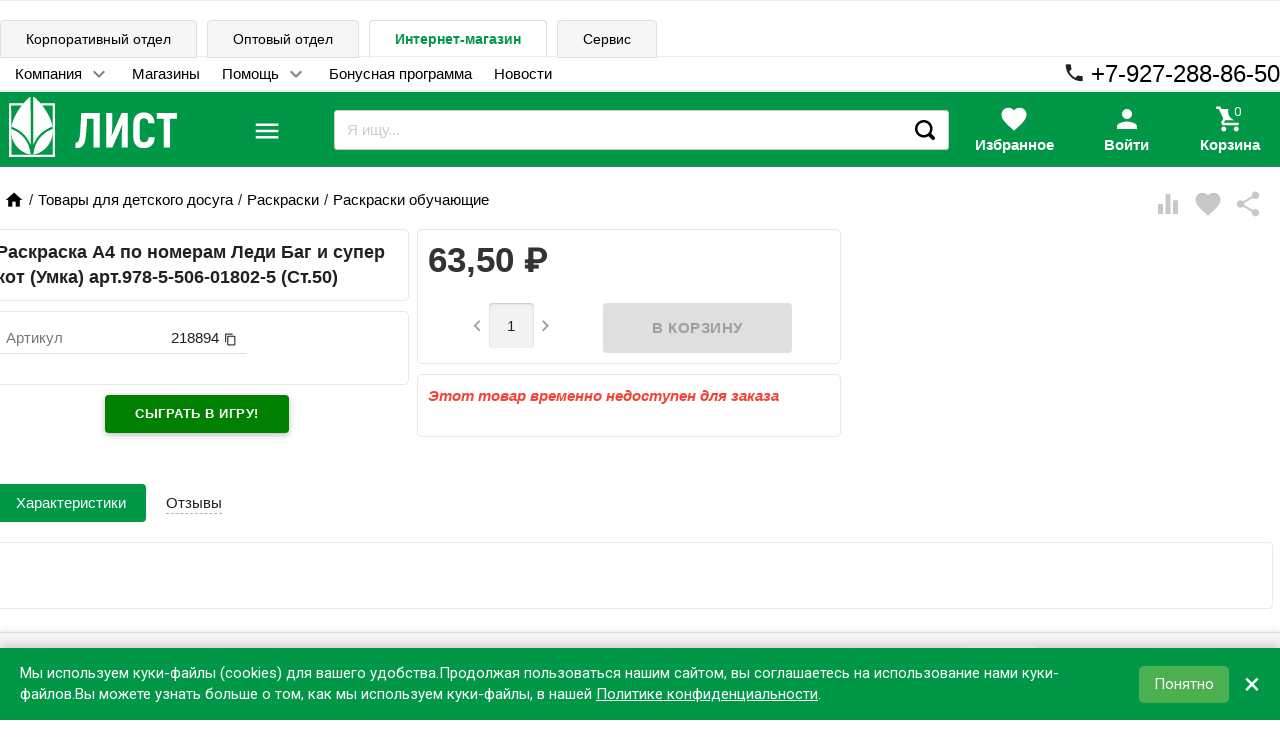

--- FILE ---
content_type: text/html; charset=utf-8
request_url: https://schoolseason.ru/product/218894/
body_size: 33574
content:
<!DOCTYPE html><html lang="ru"><head><meta charset="UTF-8"><meta http-equiv="x-ua-compatible" content="IE=edge"><meta name="viewport" content="width=device-width, initial-scale=1"><meta name="yandex-verification" content="94ac9159d57e4bcf"> <title>Раскраска А4 по номерам Леди Баг и супер кот (Умка) арт.978-5-506-01802-5 (Ст.50)</title><meta name="Keywords" content="Раскраска А4 по номерам Леди Баг и супер кот (Умка) арт.978-5-506-01802-5 (Ст.50), яяяРаскраска А4 по номерам Леди Баг и супер кот (Умка) арт.978-5-506-01802-5, Раскраски обучающие"><meta name="Description" content="Раскраска А4 по номерам Леди Баг и супер кот (Умка) арт.978-5-506-01802-5 (Ст.50)"><link rel="shortcut icon" href="/favicon.ico">        <link href='//fonts.googleapis.com/css?family=Roboto:500,400italic,700italic,300,700,500italic,300italic,400&amp;subset=cyrillic,latin&amp;display=swap' rel='stylesheet' type='text/css'><link href="//fonts.googleapis.com/icon?family=Material+Icons&amp;display=auto" rel="stylesheet" type='text/css'><link href="/wa-data/public/site/themes/school_11_08_20/bxslider/jquery.bxslider.css" rel="stylesheet" type="text/css"/><link href="/wa-data/public/site/themes/school_11_08_20/profitbuy.css?v1.2.0.723" rel="stylesheet" type="text/css"/> <script src="/wa-content/js/jquery/jquery-1.11.1.min.js" ></script><script src="/wa-content/js/jquery/jquery-migrate-1.2.1.min.js"></script><script>( function ($, undefined) {$.at = {urls: {wa_url: "/",wa_theme_url: "/wa-data/public/site/themes/school_11_08_20/",wa_static_url: "/",wa_app_static_url: "/wa-apps/shop/",wa_active_theme_url: "/wa-data/public/shop/themes/school_11_08_20/",wa_parent_theme_url: "/wa-data/public/site/themes/school_11_08_20/",current_url: "/product/218894/",dummy: {"96": "/wa-data/public/site/themes/school_11_08_20/img/dummy96.png"}},is_mobile: !!(""),locale: "ru_RU",app: {fancybox: true,submenu_count: 9},shop: {url: "/",description_cut: false,autofit: false,product_preview: 1,scroll_image: 1,flying_cart_item: 9,setFlyingHeight: function () {var t = this;setTimeout( function () {var h = 0;$('#flying-cart li').filter(':lt(' + (parseInt(t.flying_cart_item) || 5) + ')').each(function(){h += $(this).innerHeight();});$('#flying-cart').css('max-height', h + 1);}, 300);return (parseInt(t.flying_cart_item) || 5);},category: {images: { }}}};$.at.plugins = {"jquery.fancybox": {is_done: function () {return !!$.fancybox;},href: "/wa-data/public/site/themes/school_11_08_20/fancybox/jquery.fancybox.css?v2.1.5",src: "/wa-data/public/site/themes/school_11_08_20/fancybox/jquery.fancybox.min.js?v2.1.5"},"jquery.bxslider": {is_done: function () {return !!$.fn.bxSlider;},href: "/wa-data/public/site/themes/school_11_08_20/bxslider/jquery.bxslider.css",src: "/wa-data/public/site/themes/school_11_08_20/bxslider/jquery.bxslider.min.js"},"jquery.cslider": {is_done: function () {return !!$.fn.cslider;},href: "/wa-data/public/site/themes/school_11_08_20/cslider/jquery.cslider.css",src: "/wa-data/public/site/themes/school_11_08_20/cslider/jquery.cslider.js"},"jquery.nivoslider": {is_done: function () {return !!$.fn.nivoSlider;},href: "/wa-data/public/site/themes/school_11_08_20/nivoslider/nivo.slider.css",src: "/wa-data/public/site/themes/school_11_08_20/nivoslider/jquery.nivo.slider.min.js"}};$.at.messages = {'ru_RU': {'More': 'Еще','Show more': 'Показать еще','More categories': 'Еще категории','Remove from cart': 'Удалить из корзины','pcs.': 'шт.','Expand description': 'Развернуть описание','Collapse description': 'Свернуть описание','Back to home page': 'Вернуться на главную','or': 'или','back to current page': 'остаться на текущей странице','Congratulations!': 'Поздравляем!','Authorization was successful!': 'Авторизация прошла успешно!','Much product is no longer available!': 'Столько товара нет в наличии!'}};})(jQuery);</script><script src="/wa-data/public/site/themes/school_11_08_20/at.min.js?v0.0.13"></script><script async src="/wa-data/public/site/themes/school_11_08_20/profitbuy.js?v1.2.0.723"></script> 

<script>( function ($, undefined) {$.at = $.at || { };$.at.plugins["jquery.countdowntimer"] = {is_done: function () {return !!$.fn.countdowntimer;},href: "/wa-data/public/shop/themes/school_11_08_20/jquery.countdownTimer.css",src: "/wa-data/public/shop/themes/school_11_08_20/jquery.countdownTimer.min.js"};})(jQuery);</script><script src="https://cdnjs.cloudflare.com/ajax/libs/lottie-web/5.12.2/lottie_svg.min.js"></script><script async src="/wa-apps/shop/js/lazy.load.js?v8.20.0.48"></script><script src="/wa-data/public/shop/themes/school_11_08_20/owl.carousel.min.js?v2.0.0"></script><script async src="/wa-data/public/shop/themes/school_11_08_20/jquery.cookie.min.js?v1.2.0.723"></script><script async src="/wa-data/public/shop/themes/school_11_08_20/profitbuy.shop.js?v1.2.0.723"></script><script async src="/wa-data/public/shop/themes/school_11_08_20/typed.js?v1.2.0.723"></script><!-- plugin hook: 'frontend_head' --><link href="/wa-data/public/shop/themes/school_11_08_20/profitbuy.shop.min.css?v1.2.0.723" rel="stylesheet" type="text/css" /><link href="/wa-data/public/shop/themes/school_11_08_20/owl.carousel.css?v2.0.0" rel="stylesheet" type="text/css" /><meta property="og:type" content="website" />
<meta property="og:title" content="Раскраска А4 по номерам Леди Баг и супер кот (Умка) арт.978-5-506-01802-5 (Ст.50)" />
<meta property="og:description" content="Раскраска А4 по номерам Леди Баг и супер кот (Умка) арт.978-5-506-01802-5 (Ст.50)" />
<meta property="og:image" content="https://schoolseason.ru/wa-data/public/shop/products/73/24/642473/images/391742/391742.750x0.jpg" />
<meta property="og:url" content="https://schoolseason.ru/product/218894/" />
<meta property="product:price:amount" content="63.5" />
<meta property="product:price:currency" content="RUB" />
<script>!function(){var t=document.createElement("script");t.type="text/javascript",t.async=!0,t.src='https://vk.com/js/api/openapi.js?169',t.onload=function(){VK.Retargeting.Init("VK-RTRG-17439-he9r8"),VK.Retargeting.Hit()},document.head.appendChild(t)}();</script>

<script>
document.addEventListener("DOMContentLoaded", function() {
   (function(m,e,t,r,i,k,a){m[i]=m[i]||function(){(m[i].a=m[i].a||[]).push(arguments)};
   m[i].l=1*new Date();k=e.createElement(t),a=e.getElementsByTagName(t)[0],k.async=1,k.src=r,a.parentNode.insertBefore(k,a)})
   (window, document, "script", "https://mc.yandex.ru/metrika/tag.js", "ym");

   ym(38092015, "init", {
        clickmap:true,
        trackLinks:true,
        accurateTrackBounce:true,
        webvisor:true,
        ecommerce:"dataLayer"
   });
      });
      
</script> 
<noscript><div><img src="https://mc.yandex.ru/watch/38092015" style="position:absolute; left:-9999px;" alt=""></div></noscript>
<!-- /Yandex.Metrika counter --> <script id="at-theme-css">;( function (d) {var t = d.createElement('div'),df = d.createDocumentFragment();t.innerHTML = "<style id=\"profitbuy-theme-css\">@media only screen and (min-width: 993px) {html body { padding-bottom: 56px; }}a {color: #000;}a:hover {color: #009746;}input[type=text],input[type=password],input[type=email],input[type=url],input[type=time],input[type=date],input[type=datetime-local],input[type=tel],input[type=number],input[type=search],textarea,select {outline-color: #009746;}input[type=\"button\"],input[type=\"submit\"],.button {color: #fff;background-color: #009746;}input[type=\"button\"].second-type,input[type=\"submit\"].second-type,.button.second-type {color: #fff;background-color: #43A049;}input[type=\"button\"].third-type,input[type=\"submit\"].third-type,.button.third-type {color: rgba(0, 0, 0, 0.87);border-color: #009746;background-color: #fff;}input[type=button].gray,input[type=submit].gray,.button.gray {color: #9F9F9F;background-color: #DFDFDF;}input[type=\"button\"]:hover,input[type=\"submit\"]:hover,.button:hover {color: #fff;background-color: #00712c;}input[type=\"button\"].second-type:hover,input[type=\"submit\"].second-type:hover,.button.second-type:hover {color: #fff;background-color: #26842C;}input[type=\"button\"].third-type:hover,input[type=\"submit\"].third-type:hover,.button.third-type:hover {border-color: #00712c;}input[type=\"button\"]:active,input[type=\"submit\"]:active,.button:active {background-color: #00712c;}input[type=\"button\"].second-type:active,input[type=\"submit\"].second-type:active,.button.second-type:active {background-color: #6FC074;}@media only screen and (min-width: 993px) {ul.base-menu.tree > li:hover,ul.base-menu.tree > li.selected {background-color: #009746;}ul.base-menu.tree > li:hover > a,ul.base-menu.tree > li.selected > a {color: #fff;}ul.base-menu.type2 li li a {color: #000;}ul.base-menu.type2 li li a:hover {color: #009746;}ul.base-menu.type2 li li li:nth-child(n+10) {display: none;}}ul.base-menu.pages-bottom > li {background-color: #009746;}ul.base-menu.pages-bottom > li:hover {background-color: #00712c;}ul.base-menu.pages-bottom > li > a {color: #fff;}ul.base-menu.apps > li:hover {background-color: #009746;}ul.base-menu.apps > li:hover > a {color: #fff;}.mobile-nav-wrapper ul li.selected a {border-color: #009746;}.addition-link.blink:before {background-color: #009746;color: #fff;}.addition-link.blink:after {border-color: #009746 transparent transparent;}i.cart-count {color: #000;}i.cart-count:after {background-color: #009746;}#back-top {background-color: #009746;color: #fff;}#back-top:before {border-color: transparent transparent #009746;}.tags a {color: rgba(0, 0, 0, 0.87);border-color: #009746;background-color: #fff;}.tags a:hover {color: #fff;border-color: #00712c;background-color: #00712c;}.tags a:before {border-color: transparent transparent transparent #009746;}.tags a:hover:before {border-color: transparent transparent transparent #00712c;}.tags a:after {border-color: transparent transparent transparent #fff;}.tags a:hover:after {border-left-color: #00712c;}@media only screen and (min-width : 993px) {.sidebar-group .sidebar-title {color: #fff;background-color: #43A049;}.sidebar-group .sidebar-title.second-type {color: #fff;background-color: #009746;}}.da-dots span {border-color: #000 !important;}.da-dots span.da-dots-current {background-color: #000 !important;}.filters .ui-widget-content .ui-state-default {background-color: #43A049;}.bullets h4 i {color: #000;}.bullet .bullet-button {background: #43A049;}.bullet .bullet-button:before,.bullet .bullet-button:after {background-color: #fff;}ul.product-list.colored.carousel li:first-child:hover,ul.product-list.colored > li:hover {box-shadow: inset 0 0 0 1px #43A049;border-color: #43A049;}#product-tabs-nav li.selected a {background: #009746;color: #fff;}<\/style>";t = t.childNodes;t = Array.prototype.slice.call(t);t.forEach( function (e) {df.appendChild(e);});d.getElementsByTagName('head')[0].appendChild(df);var s = d.getElementById('at-theme-css');s.parentNode.removeChild(s);})(document);</script></head><body class="is-volumetric"> <div class="loader" style="position:absolute;z-index:999999; top:50%;left:50%"><img src="/wa-data/public/site/themes/school_11_08_20/img/loading16.gif" alt="loading"></div> 

<header class="globalheader"><nav class="nav-wrapper hide-on-large-only"><div class="container"  style="overflow:hidden;"><!-- MOBILE NAV --><div class="row-grid hide-on-large-only" style="font-size:12px"><div class="col-grid s2"><div class="mobile-nav-button-wrapper float-left"><a href="#" data-nav="all" class="mobile-nav-button action"><i class="material-icons mi-3x">menu</i></a></div></div><div class="col-grid s2"><div class="mobile-nav-button-wrapper float-left"><a href="#" data-nav="contacts" class="mobile-nav-button action"><i class="material-icons mi-3x">phone</i><div style="display:none"><i class="myico_1 material-icons mi-3x"></i> </div></a></div></div><div class="col-grid s6"><div class="mobile-nav-button-wrapper" style="margin-top: 7px;"><!-- product search --><script src="/wa-apps/shop/plugins/searchsmart/js/search_input.js"></script>

<link rel="stylesheet" href="/wa-apps/shop/plugins/searchsmart/css/search_input.css">
<div class="ssearch-wrapper theme-iconsearch">
    <form method="get" action="/searchSmart/">
		<div class="ssearch-box">
			<div class="ssearch-key-box">
				<input type="text" placeholder="Я ищу..." maxlength="50" autocomplete="off" value=""  name="query">
                <input type="hidden" name="word" value=""/>
                <input type="hidden" name="category_id" value=""/>
			</div>
            <div class="ssearch-right">
                			    <div class="ssearch-submit" >Найти</div>
            </div>
		</div>
    </form>
    <div class="ssearch-result-box" style="display: none;"></div>
</div> 



</div></div><div class="col-grid s2"><div class="mobile-nav-button-wrapper float-right"><a rel="nofollow" href="/cart/" class="mobile-nav-button empty"><i class="material-icons mi-3x cart-count" data-count="0">shopping_cart</i></a></div></div></div><!-- DESKTOP NAV psps--></div></nav> <div class="hide-on-med-and-down"> <div class="header-line alfa-background"><div class="container"><div class="row-grid"><div class="row" style="padding-top: 0px; padding-bottom: 0px;"><div style="position: relative; top: 1px;"><ul class="tabs" style="margin-bottom: 0px; border-bottom-style: none;"><li class=""><a style="text-decoration: none;background-color: var(--color-back-grey1);" href="https://corp.evrolist.ru" title="Cайт для корпоративных клиентов">Корпоративный отдел</a></li><li class=""><a style="text-decoration: none;background-color: var(--color-back-grey1);" href="https://opt.evrolist.ru" title="Оптовые закупки">Оптовый отдел</a></li><li class="selected"><a style="font-weight: 600;" href="https://schoolseason.ru" title="Вы здесь. Розничные магазины, заказ товара с доставкой или самовывозом">Интернет-магазин</a></li><li class=""><a style="text-decoration: none;background-color: var(--color-back-grey1);" href="https://zapravka-list.ru" title="Сервисный центр">Сервис</a></li></ul></div></div><div class="row" style="padding:0px"><div style="padding-top:6px;" class="col-grid max-width"><ul class="base-menu type1 pages-top" style="display: none;"><li class=" parent"><a  href="https://schoolseason.ru/company/">Компания</a><ul><li class=" "><a  href="https://schoolseason.ru/company/about/">О нас</a></li><li class=" "><a  href="https://schoolseason.ru/company/requisites/">Реквизиты</a></li></ul></li><li class=" "><a  href="https://schoolseason.ru/contacts/">Магазины</a></li><li class=" parent"><a  href="https://schoolseason.ru/help">Помощь</a><ul><li class=" "><a  href="https://schoolseason.ru/help/oplata-zakaza/">Оплата</a></li><li class=" "><a  href="https://schoolseason.ru/help/delivery/">Доставка</a></li><li class=" "><a  href="https://schoolseason.ru/help/publicoffer/">Публичная оферта</a></li><li class=" "><a  href="https://schoolseason.ru/help/registratsiya-v-internet-magazine/">Регистрация в интернет-магазине</a></li><li class=" "><a  href="https://schoolseason.ru/help/vybor-tovarov/">Выбор товаров</a></li><li class=" "><a  href="https://schoolseason.ru/help/kak-bystro-i-legko-sravnit-analogichnye-tovary/">Как быстро и легко сравнить аналогичные товары</a></li><li class=" "><a  href="https://schoolseason.ru/help/korzina/">Корзина</a></li><li class=" "><a  href="https://schoolseason.ru/help/feedback">Обратная связь</a></li><li class=" parent"><a  href="https://schoolseason.ru/help/articles/">Статьи</a><ul><li class=" "><a  href="https://schoolseason.ru/help/articles/den-podarkov-ot-tts-list/">День подарков от ТЦ Лист</a></li><li class=" "><a  href="https://schoolseason.ru/help/articles/prazdnik-v-chest-otkrytiya-tts-list/">Праздник в честь открытия ТЦ «Лист»</a></li><li class=" "><a  href="https://schoolseason.ru/help/articles/transformers/">Шоу Трансформеров</a></li><li class=" "><a  href="https://schoolseason.ru/help/articles/prazdnichnoe-raspisanie/">Праздничное расписание</a></li><li class=" "><a  href="https://schoolseason.ru/help/articles/kak-vybrat-shvedskuyu-stenku-dlya-rebyonka/">Как выбрать шведскую стенку для ребёнка</a></li><li class=" "><a  href="https://schoolseason.ru/help/articles/vybor-rantsa/">Ранец – это залог хорошей осанки в будущем</a></li><li class=" "><a  href="https://schoolseason.ru/help/articles/chto-v-moyom-ryukzake/">Что в моём рюкзаке?</a></li><li class=" "><a  href="https://schoolseason.ru/help/articles/skoro-vypusknoy/">Скоро выпускной!</a></li><li class=" "><a  href="https://schoolseason.ru/help/articles/vstrechaem-den-kosmonavtiki-pravilno/">Встречаем День космонавтики правильно!</a></li><li class=" "><a  href="https://schoolseason.ru/help/articles/sobiraem-rebenka-k-shkole/">Собираем ребенка в школу</a></li><li class=" "><a  href="https://schoolseason.ru/help/articles/podbiraem-banty-na-torzhestvennuyu-lineyku/">Подбираем банты на торжественную линейку</a></li><li class=" "><a  href="https://schoolseason.ru/help/articles/kak-vybrat-udobnyy-stol-dlya-shkolnika/">Как выбрать удобный стол для школьника</a></li><li class=" "><a  href="https://schoolseason.ru/help/articles/kak-organizovat-naglyadnoe-predstavlenie-informatsii/">Как организовать наглядное представление информации</a></li><li class=" "><a  href="https://schoolseason.ru/help/articles/ryukzaki-across/">Рюкзаки Across</a></li><li class=" "><a  href="https://schoolseason.ru/help/articles/sportivnyy-kompleks-krepysh---otlichnyy-variant-dlya-yunykh-lyubiteley-fizkultury/">Спортивный комплекс «Крепыш» - отличный вариант для юных любителей физкультуры!</a></li><li class=" "><a  href="https://schoolseason.ru/help/articles/nuzhen-li-printer-doma/">Нужен ли принтер дома</a></li><li class=" "><a  href="https://schoolseason.ru/help/articles/kak-skrasit-dosug-rebyonka-s-polzoy/">Как скрасить досуг ребёнка с пользой</a></li></ul></li></ul></li><li class=" "><a  href="https://schoolseason.ru/bonus/">Бонусная программа</a></li><li class=" "><a  href="https://schoolseason.ru/blog/">Новости</a></li></ul></div><span style="float: right;"><span style="top: -5px; position: relative;left: -5px;"><i class="material-icons mi-2x" style="opacity: 1;">phone</i></span><span><a href="tel:79272888650"><span style="font-size: x-large;">+7-927-288-86-50</span></a></span></span></div><div id="beforefly" class="row" style="padding:0px;"></div><div id="flyheader" class="row"><div class="col-grid s2"><a id="logo" href="/"><img style="background:transparent;height:60px;padding:5px;" class="lazy" src="[data-uri]" data-src="/wa-data/public/site/themes/school_11_08_20/img/logo_list_white.svg?v2?v1.2.0.723" alt="Школьный сезон" id="logo-image"/></a></div><div class="col-grid s1">













<div id="menulevel1cover" class="hide"></div><div class="catalogbutton"><div id="catalogbutton" style="position: absolute;display:contents;"><i data-close="close" data-open="menu" class="material-icons mi-3x">menu</i></div><div id="catalogbuttonclose" class="hide"><i class="rotatehover material-icons mi-3x">close</i></div></div><div id="catalogbuttonblock" class="blockmenulevel1 hide"><div id="cataloglinks" class="col-grid s3"><ul style="margin:0; font-size: large; padding: 0px;">             <li class="cataloglevel1"><div class="submenu1 subtabshover" data-itemid="3218"><a href="/category/21-odezhda-i-obuv/" style="text-decoration: none;">Одежда и обувь</a></div></li>             <li class="cataloglevel1"><div class="submenu2 subtabshover" data-itemid="3771"><a href="/category/20-shkola/" style="text-decoration: none;">Школа</a></div></li>             <li class="cataloglevel1"><div class="submenu3 subtabshover" data-itemid="3131"><a href="/category/201-galantereya-shkolnaya/" style="text-decoration: none;">Галантерея школьная</a></div></li>             <li class="cataloglevel1"><div class="submenu4 subtabshover" data-itemid="2889"><a href="/category/10-ofis_1/" style="text-decoration: none;">Офис</a></div></li>             <li class="cataloglevel1"><div class="submenu5 subtabshover" data-itemid="3772"><a href="/category/22-tovary-dlya-detskogo-dosuga/" style="text-decoration: none;">Товары для детского досуга</a></div></li>             <li class="cataloglevel1"><div class="submenu6 subtabshover" data-itemid="3830"><a href="/category/12-ofisnaya-tekhnika/" style="text-decoration: none;">Офисная техника</a></div></li>             <li class="cataloglevel1"><div class="submenu7 subtabshover" data-itemid="3831"><a href="/category/124-tekhnika-bytovaya/" style="text-decoration: none;">Техника бытовая</a></div></li>             <li class="cataloglevel1"><div class="submenu8 subtabshover" data-itemid="3758"><a href="/category/11-khoztovary-i-upakovochnye-materialy/" style="text-decoration: none;">Хозтовары и упаковка</a></div></li>             <li class="cataloglevel1"><div class="submenu9 subtabshover" data-itemid="2680"><a href="/category/13-mebel_1/" style="text-decoration: none;">Мебель</a></div></li>             <li class="cataloglevel1"><div class="submenu10 subtabshover" data-itemid="4741"><a href="/category/tovary-dlya-sporta-piknika-i-otdykha/" style="text-decoration: none;">Cпорт, пикник и отдых</a></div></li>             <li class="cataloglevel1"><div class="submenu11 subtabshover" data-itemid="4615"><a href="/category/tovary-dlya-prazdnika/" style="text-decoration: none;">Товары для праздника</a></div></li>             <li class="cataloglevel1"><div class="submenu12 subtabshover" data-itemid="3902"><a href="/category/43-tovary-dlya-doma/" style="text-decoration: none;">Товары для дома</a></div></li>             <li class="cataloglevel1"><div class="submenu13 subtabshover" data-itemid="4601"><a href="/category/podarki/" style="text-decoration: none;">Подарки</a></div></li>             <li class="cataloglevel1"><div class="submenu14 subtabshover" data-itemid="3946"><a href="/category/42-kosmetika-po-ukhodu-za-litsom-i-telom/" style="text-decoration: none;">Красота и здоровье</a></div></li>             <li class="cataloglevel1"><div class="submenu15 subtabshover" data-itemid="629"><a href="/category/novogodnie-tovary/" style="text-decoration: none;">Новогодние товары</a></div></li></ul></div><div id="catalogcontent1" class="col-grid s9 blocksubmenu1 blocksubmenu hide" style="height:100%; overflow:hidden;"><div class="row-fluid"></div>
 <div id="catalogcont11" class="col-grid s8"><div><div class="col-grid s6"><ul class="piicsl3"><li class="xpiicsl-item"><div class="piicsl-title"><a href="/category/212-izdeliya-trikotazhnye/">Изделия трикотажные</a></div><a href="/category/2122-trikotazh-belevoy/" class="itemm"><div>Трикотаж бельевой</div></a><a href="/category/2121-izdeliya-chulochno-nosochnye/" class="itemm"><div>Изделия чулочно-носочные</div></a></li><li class="xpiicsl-item"><div class="piicsl-title"><a href="/category/214-odezhda-verkhnyaya/">Одежда верхняя</a></div><a href="/category/21-4-5-odezhda-zimnyaya-dlya-malchikov/" class="itemm"><div>Одежда зимняя для мальчиков</div></a><a href="/category/21-4-4-odezhda-zimnyaya-dlya-devochek/" class="itemm"><div>Одежда зимняя для девочек</div></a><a href="/category/2143-odezhda-demisezonnaya-dlya-malchikov/" class="itemm"><div>Одежда зимняя</div></a><a href="/category/2142-odezhda-demisezonnaya-dlya-devochek/" class="itemm"><div>Одежда демисезонная</div></a><a href="/category/2141-aksessuary-perchatki-shapki-sharfy/" class="itemm"><div>Аксессуары (перчатки, шапки, шарфы)</div></a></li><li class="xpiicsl-item"><div class="piicsl-title"><a href="/category/216-forma-sportivnaya/">Форма спортивная</a></div><a href="/category/2162-forma-sportivnaya-dlya-malchikov/" class="itemm"><div>Форма спортивная для мальчиков</div></a><a href="/category/2161-forma-sportivnaya-dlya-devochek/" class="itemm"><div>Форма спортивная для девочек</div></a></li><li class="xpiicsl-item"><div class="piicsl-title"><a href="/category/24-bizhuteriya-detskaya/">Бижутерия детская</a></div><a href="/category/category_5168/" class="itemm"><div>Броши, галстуки</div></a><a href="/category/243-diademy-korony/" class="itemm"><div>Диадемы, короны</div></a><a href="/category/246-nabory-dlya-volos/" class="itemm"><div>Наборы для волос</div></a><a href="/category/245-kraby/" class="itemm"><div>Крабы</div></a><a href="/category/244-zazhimy-nevidimki-shpilki/" class="itemm"><div>Зажимы, невидимки, шпильки</div></a><a href="/category/249-rezinki/" class="itemm"><div>Резинки</div></a><a href="/category/248-obodki/" class="itemm"><div>Ободки</div></a><a href="/category/241-banty-prazdnichnye/" class="itemm"><div>Банты праздничные</div></a></li></ul></div><div class="col-grid s6"><ul class="piicsl3"><li class="xpiicsl-item"><div class="piicsl-title"><a href="/category/213-obuv/">Обувь</a></div><a href="/category/2132-obuv-zimnyaya/" class="itemm"><div>Обувь зимняя</div></a><a href="/category/2131-obuv-demisezonnaya/" class="itemm"><div>Обувь демисезонная</div></a><a href="/category/2133-obuv-letnyaya/" class="itemm"><div>Обувь летняя</div></a><a href="/category/2134-obuv-shkolnaya/" class="itemm"><div>Обувь школьная</div></a><a href="/category/obuv-sportivnaya/" class="itemm"><div>Обувь спортивная</div></a></li><li class="xpiicsl-item"><div class="piicsl-title"><a href="/category/215-odezhda-povsednevnaya-dlya-shkolnikov/">Одежда повседневная</a></div><a href="/category/category_4921/" class="itemm"><div>Одежда повседневная для мальчиков 3-6 лет</div></a><a href="/category/category_4918/" class="itemm"><div>Одежда повседневная для девочек 3-6 лет</div></a><a href="/category/2152-odezhda-povsednevnaya-dlya-malchikov/" class="itemm"><div>Одежда повседневная для мальчиков 7-14 лет</div></a><a href="/category/2151-odezhda-povsednevnaya-dlya-devochek/" class="itemm"><div>Одежда повседневная для девочек 7-14 лет</div></a></li><li class="xpiicsl-item"><div class="piicsl-title"><a href="/category/217-forma-shkolnaya/">Форма школьная</a></div><a href="/category/2171-forma-shkolnaya-dlya-devochek/" class="itemm"><div>Форма школьная для девочек</div></a><a href="/category/2172-forma-shkolnaya-dlya-malchikov/" class="itemm"><div>Форма школьная для мальчиков</div></a></li></ul></div></div>
</div><div id="catalogcont21" class="col-grid s4"><div class="image" style="position: sticky; top:50px;"><img src="/wa-data/public/shop/wmimageincatPlugin/categories/3218/image_2266.png" alt="Одежда и обувь"></div><div style="height:600px;"></div></div></div><div id="catalogcontent2" class="col-grid s9 blocksubmenu2 blocksubmenu hide" style="height:100%; overflow:hidden;"><div class="row-fluid"></div>
 <div id="catalogcont12" class="col-grid s8"><div><div class="col-grid s6"><ul class="piicsl3"><li class="xpiicsl-item"><div class="piicsl-title"><a href="/category/205-uchebniki-shkolnye/">Учебники школьные</a></div><a href="/category/2051-rabochie-tetradi-atlasy-slovari/" class="itemm"><div>Рабочие тетради, атласы, словари</div></a></li><li class="xpiicsl-item"><div class="piicsl-title"><a href="/category/203-prinadlezhnosti-pismennye-dlya-uchashchikhsya/">Принадлежности письменные для учащихся</a></div><a href="/category/2036-nabory-ruchek/" class="itemm"><div>Наборы ручек</div></a><a href="/category/2033-kovriki-nastolnye/" class="itemm"><div>Коврики настольные</div></a><a href="/category/2037-nabory-chernografitnykh-karandashey/" class="itemm"><div>Наборы чернографитных карандашей</div></a><a href="/category/2035-lineyki-ugolniki-transportiry-nabory-trafarety-tubusy/" class="itemm"><div>Линейки, угольники, транспортиры, наборы, трафареты, тубусы</div></a><a href="/category/2031-gotovalni-tsirkuli/" class="itemm"><div>Готовальни, циркули</div></a><a href="/category/2038-tochilki-detskie/" class="itemm"><div>Точилки детские</div></a><a href="/category/2034-lastiki-detskie/" class="itemm"><div>Ластики детские</div></a><a href="/category/2039-flomastery/" class="itemm"><div>Фломастеры</div></a><a href="/category/2032-karandashi-tsvetnye/" class="itemm"><div>Карандаши цветные</div></a></li></ul></div><div class="col-grid s6"><ul class="piicsl3"><li class="xpiicsl-item"><div class="piicsl-title"><a href="/category/202-kantstovary-shkolnye/">Канцтовары школьные</a></div><a href="/category/2022-doski-detskie/" class="itemm"><div>Доски детские</div></a><a href="/category/2021-globusy-karty/" class="itemm"><div>Глобусы, карты</div></a><a href="/category/2029-prinadlezhnosti-dlya-risovaniya/" class="itemm"><div>Принадлежности для рисования</div></a><a href="/category/2026-oblozhki-dlya-tetradey-knig/" class="itemm"><div>Обложки для тетрадей, книг</div></a><a href="/category/2023-mel/" class="itemm"><div>Мел</div></a><a href="/category/2024-nabory-nastolnye-podstavki/" class="itemm"><div>Наборы настольные, подставки</div></a><a href="/category/2027-plastilin-aksessuary-dlya-lepki/" class="itemm"><div>Пластилин, аксессуары для лепки</div></a><a href="/category/2025-nozhnitsy-detskie/" class="itemm"><div>Ножницы детские</div></a><a href="/category/2028-posobiya-naglyadnye-schpalochki-veera-kassy-nabory/" class="itemm"><div>Пособия наглядные (сч.палочки, веера, кассы, наборы)</div></a></li><li class="xpiicsl-item"><div class="piicsl-title"><a href="/category/204-produktsiya-bumazhnaya-shkolnaya/">Продукция бумажная, школьная</a></div><a href="/category/2045-raspisanie-urokov-zakladki-portfolio/" class="itemm"><div>Расписание уроков, закладки, портфолио</div></a><a href="/category/2043-dnevniki/" class="itemm"><div>Дневники</div></a><a href="/category/2044-nabory-kartona-bumagi/" class="itemm"><div>Наборы картона, бумаги</div></a><a href="/category/2041-albomy-papki-dlya-chercheniya-vatman/" class="itemm"><div>Альбомы, папки для черчения, ватман</div></a><a href="/category/2042-bloknoty-zapisnye-knigi/" class="itemm"><div>Блокноты, записные книги</div></a><a href="/category/2046-tetradi/" class="itemm"><div>Тетради</div></a></li></ul></div></div>
</div><div id="catalogcont22" class="col-grid s4"><div class="image" style="position: sticky; top:50px;"><img src="/wa-data/public/shop/wmimageincatPlugin/categories/3771/image_2265.png" alt="Школа"></div><div style="height:600px;"></div></div></div><div id="catalogcontent3" class="col-grid s9 blocksubmenu3 blocksubmenu hide" style="height:100%; overflow:hidden;"><div class="row-fluid"></div>
 <div id="catalogcont13" class="col-grid s8"><div><div class="col-grid s6"><ul class="piicsl3"><li class="xpiicsl-item"><div class="piicsl-title"><a href="/category/2014-sumki-dlya-smennoy-obuvi/">Сумки для сменной обуви</a></div></li><li class="xpiicsl-item"><div class="piicsl-title"><a href="/category/2013-ryukzaki-shkolnye/">Рюкзаки школьные</a></div><a href="/category/20133-ryukzaki-dlya-nachalnoy-i-sredney-shkoly/" class="itemm"><div>Рюкзаки для начальной и средней школы</div></a><a href="/category/20131-rantsy-s-zhyostkim-karkasom/" class="itemm"><div>Ранцы с жёстким каркасом</div></a><a href="/category/20134-ryukzaki-dlya-starsheklassnikov/" class="itemm"><div>Рюкзаки для старшеклассников</div></a><a href="/category/20132-ryukzaki-gorodskie/" class="itemm"><div>Рюкзаки городские</div></a></li><li class="xpiicsl-item"><div class="piicsl-title"><a href="/category/2015-sumki-molodezhnye/">Сумки молодежные</a></div></li><li class="xpiicsl-item"><div class="piicsl-title"><a href="/category/2012-penaly-shkolnye/">Пеналы школьные</a></div><a href="/category/20121-penaly-kosmetichki-tubusy-shkolnye/" class="itemm"><div>Пеналы-косметички, тубусы школьные</div></a><a href="/category/20122-penaly-shkolnye-stvorchatye/" class="itemm"><div>Пеналы школьные створчатые</div></a></li></ul></div><div class="col-grid s6"><ul class="piicsl3"><li class="xpiicsl-item"><div class="piicsl-title"><a href="/category/2011-papki-portfeli-shkolnye/">Папки, портфели школьные</a></div><a href="/category/20111-papki-dlya-risunkov-i-chertezhey/" class="itemm"><div>Папки для рисунков и чертежей</div></a><a href="/category/20114-papki-tekstilnye/" class="itemm"><div>Папки текстильные</div></a><a href="/category/20112-papki-dlya-tetradey/" class="itemm"><div>Папки для тетрадей</div></a><a href="/category/20113-papki-dlya-truda/" class="itemm"><div>Папки для труда</div></a></li><li class="xpiicsl-item"><div class="piicsl-title"><a href="/category/2016-sumki-plastikovye/">Сумки пластиковые</a></div></li><li class="xpiicsl-item"><div class="piicsl-title"><a href="/category/2017-fartuki-i-narukavniki/">Фартуки и нарукавники</a></div></li></ul></div></div>
</div><div id="catalogcont23" class="col-grid s4"><div class="image" style="position: sticky; top:50px;"><img src="/wa-data/public/shop/wmimageincatPlugin/categories/3131/image_2267.png" alt="Галантерея школьная"></div><div style="height:600px;"></div></div></div><div id="catalogcontent4" class="col-grid s9 blocksubmenu4 blocksubmenu hide" style="height:100%; overflow:hidden;"><div class="row-fluid"></div>
 <div id="catalogcont14" class="col-grid s8"><div><div class="col-grid s6"><ul class="piicsl3"><li class="xpiicsl-item"><div class="piicsl-title"><a href="/category/102-kantstovary-dlya-ofisa/">Канцтовары для офиса</a></div><a href="/category/1029-skotch-kantselyarskiy-dispensery/" class="itemm"><div>Скотч канцелярский, диспенсеры</div></a><a href="/category/1027-nozhnitsy-kantselyarskie-nozhi/" class="itemm"><div>Ножницы, канцелярские ножи</div></a><a href="/category/1022-zazhimy-knopki-skrepki-bulavki-lupy/" class="itemm"><div>Зажимы, кнопки, скрепки, булавки, лупы</div></a><a href="/category/1024-korrektory-dlya-teksta/" class="itemm"><div>Корректоры для текста</div></a><a href="/category/1023-kley/" class="itemm"><div>Клей</div></a><a href="/category/1026-nabory-podstavki-nastolnye/" class="itemm"><div>Наборы, подставки настольные</div></a><a href="/category/1025-lotki-dlya-bumag-korziny/" class="itemm"><div>Лотки для бумаг, корзины</div></a><a href="/category/1028-produktsiya-shtempelnaya/" class="itemm"><div>Продукция штемпельная</div></a><a href="/category/1021-dyrokoly-stepplery-skoby/" class="itemm"><div>Дыроколы, степлеры, скобы</div></a></li><li class="xpiicsl-item"><div class="piicsl-title"><a href="/category/106-produktsiya-bumazhnaya-dlya-ofisa/">Продукция бумажная для офиса</a></div><a href="/category/1063-bumaga-dlya-chertyozhnykh-i-kopirovalnykh-rabot/" class="itemm"><div>Бумага для чертёжных и копировальных работ</div></a><a href="/category/1068-etiketki-i-tsenniki/" class="itemm"><div>Этикетки и ценники</div></a><a href="/category/1067-roliki-i-chekovaya-lenta/" class="itemm"><div>Ролики и чековая лента</div></a><a href="/category/1065-yezhednevniki-planingi-kalendari-alfavitnye-knigi/" class="itemm"><div>Ежедневники, планинги, календари, алфавитные книги</div></a><a href="/category/1064-gramoty-diplomy/" class="itemm"><div>Грамоты, дипломы</div></a><a href="/category/1066-konverty-i-pakety/" class="itemm"><div>Конверты и пакеты</div></a><a href="/category/1061-blanki-bukhgalterskie-knigi/" class="itemm"><div>Бланки бухгалтерские, книги</div></a><a href="/category/1062-bumaga-dlya-zametok/" class="itemm"><div>Бумага для заметок</div></a></li><li class="xpiicsl-item"><div class="piicsl-title"><a href="/category/105-prinadlezhnosti-pismennye-i-chertezhnye/">Принадлежности письменные и чертежные</a></div><a href="/category/1051-karandashi-chernografitnye--mekhanicheskie/" class="itemm"><div>Карандаши чернографитные / механические</div></a><a href="/category/1057-sterzhni-chernila-tush/" class="itemm"><div>Стержни, чернила, тушь</div></a><a href="/category/1056-ruchki/" class="itemm"><div>Ручки</div></a><a href="/category/1054-markery/" class="itemm"><div>Маркеры</div></a><a href="/category/1053-lineyki/" class="itemm"><div>Линейки</div></a><a href="/category/1052-lastiki/" class="itemm"><div>Ластики</div></a><a href="/category/1058-tochilki/" class="itemm"><div>Точилки</div></a><a href="/category/1055-rollery-linery/" class="itemm"><div>Роллеры, линеры</div></a></li></ul></div><div class="col-grid s6"><ul class="piicsl3"><li class="xpiicsl-item"><div class="piicsl-title"><a href="/category/103-oborudovanie-demonstratsionnoe/">Оборудование демонстрационное</a></div><a href="/category/1032-beydzhi/" class="itemm"><div>Бейджи</div></a><a href="/category/1033-demosistemy/" class="itemm"><div>Демосистемы</div></a><a href="/category/1034-doski-ofisnye/" class="itemm"><div>Доски офисные</div></a><a href="/category/1031-aksessuary-dlya-dosok/" class="itemm"><div>Аксессуары для досок</div></a></li><li class="xpiicsl-item"><div class="piicsl-title"><a href="/category/104-papki-i-sistemy-arkhivatsii/">Папки и системы архивации</a></div><a href="/category/1041-papki-adresnye/" class="itemm"><div>Папки адресные</div></a><a href="/category/1042-papki-arkhivnye-koroba/" class="itemm"><div>Папки архивные, короба</div></a><a href="/category/1043-papki-s-arochnym-mekhanizmom/" class="itemm"><div>Папки с арочным механизмом</div></a><a href="/category/1045-papki-portfeli-papki-plastikovye-s-otdeleniyami/" class="itemm"><div>Папки-портфели, папки пластиковые с отделениями</div></a><a href="/category/1046-planshety/" class="itemm"><div>Планшеты</div></a><a href="/category/1047-razdeliteli/" class="itemm"><div>Разделители</div></a><a href="/category/1048-fayly/" class="itemm"><div>Файлы</div></a><a href="/category/papki-skorosshivateli/" class="itemm"><div>Папки, скоросшиватели</div></a></li><li class="xpiicsl-item"><div class="piicsl-title"><a href="/category/108-sumkichemodanykozhgalantereya/">Сумки,чемоданы,кожгалантерея</a></div><a href="/category/1083-sumki/" class="itemm"><div>Сумки</div></a><a href="/category/1084-flagi-rf/" class="itemm"><div>Флаги РФ</div></a><a href="/category/1081-vizitnitsy-i-oblozhki-dlya-dokumentov/" class="itemm"><div>Визитницы и обложки для документов</div></a></li><li class="xpiicsl-item"><div class="piicsl-title"><a href="/category/101-bumaga-dlya-ofisnoy-tekhniki/">Бумага для офисной техники</a></div><a href="/category/1015-bumaga-formatnaya/" class="itemm"><div>Бумага форматная</div></a><a href="/category/1013-bumaga-pischaya-gazetnaya/" class="itemm"><div>Бумага писчая, газетная</div></a><a href="/category/1014-bumaga-plotnaya/" class="itemm"><div>Бумага плотная</div></a><a href="/category/1016-bumaga-tsvetnaya/" class="itemm"><div>Бумага цветная</div></a><a href="/category/1011-bumaga-dlya-plotterov/" class="itemm"><div>Бумага для плоттеров</div></a></li></ul></div></div>
</div><div id="catalogcont24" class="col-grid s4"><div class="image" style="position: sticky; top:50px;"><img src="/wa-data/public/shop/wmimageincatPlugin/categories/2889/image_2268.png" alt="Офис"></div><div style="height:600px;"></div></div></div><div id="catalogcontent5" class="col-grid s9 blocksubmenu5 blocksubmenu hide" style="height:100%; overflow:hidden;"><div class="row-fluid"></div>
 <div id="catalogcont15" class="col-grid s8"><div><div class="col-grid s6"><ul class="piicsl3"><li class="xpiicsl-item"><div class="piicsl-title"><a href="/category/224-raskraski/">Раскраски</a></div><a href="/category/2242-raskraski-vodnye/" class="itemm"><div>Раскраски водные</div></a><a href="/category/2244-raskraski-obuchayushchie/" class="itemm"><div>Раскраски обучающие</div></a><a href="/category/2241-raskraski-antistress-nevidimki/" class="itemm"><div>Раскраски антистресс, невидимки</div></a><a href="/category/2245-raskraski-s-nakleykami/" class="itemm"><div>Раскраски с наклейками</div></a><a href="/category/2243-raskraski-karandashami-flomasterami-kraskami/" class="itemm"><div>Раскраски карандашами, фломастерами, красками</div></a></li><li class="xpiicsl-item"><div class="piicsl-title"><a href="/category/221-igry-igrushki/">Игры, игрушки</a></div><a href="/category/category_4826/" class="itemm"><div>Косметика для девочек</div></a><a href="/category/category_4825/" class="itemm"><div>Игрушка мягкая</div></a><a href="/category/2216-konstruktory/" class="itemm"><div>Конструкторы</div></a><a href="/category/2217-pazly/" class="itemm"><div>Пазлы</div></a><a href="/category/2214-igry-razvivayushchie/" class="itemm"><div>Игры развивающие</div></a></li></ul></div><div class="col-grid s6"><ul class="piicsl3"><li class="xpiicsl-item"><div class="piicsl-title"><a href="/category/222-knigi/">Книги</a></div><a href="/category/2221-ankety-dnevniki-sonniki-kukly-bumazhnye/" class="itemm"><div>Анкеты, дневники, сонники, куклы бумажные</div></a><a href="/category/2222-literatura-razvivayushchaya/" class="itemm"><div>Литература развивающая</div></a><a href="/category/2224-entsiklopedii/" class="itemm"><div>Энциклопедии</div></a><a href="/category/2223-literatura-khudozhestvennaya/" class="itemm"><div>Литература художественная</div></a></li><li class="xpiicsl-item"><div class="piicsl-title"><a href="/category/223-naglyadnye-posobiya-nakleyki/">Наглядные пособия, наклейки</a></div><a href="/category/2234-posobiya-didakticheskie/" class="itemm"><div>Пособия дидактические</div></a><a href="/category/2232-nakleyki/" class="itemm"><div>Наклейки</div></a><a href="/category/2231-kartochki-obuchayushchie/" class="itemm"><div>Карточки обучающие</div></a><a href="/category/2233-plakaty/" class="itemm"><div>Плакаты</div></a></li><li class="xpiicsl-item"><div class="piicsl-title"><a href="/category/226-tovary-dlya-detskogo-tvorchestva/">Товары для детского творчества</a></div><a href="/category/category_4824/" class="itemm"><div>Выращивание растений</div></a><a href="/category/2267-rukodelie-skrapbuking/" class="itemm"><div>Рукоделие, скрапбукинг</div></a><a href="/category/2266-risovanie/" class="itemm"><div>Рисование</div></a><a href="/category/2262-izgotovlenie-svechey-mylovarenie/" class="itemm"><div>Изготовление свечей, мыловарение</div></a><a href="/category/2264-opyty-fokusy/" class="itemm"><div>Опыты, фокусы</div></a><a href="/category/2263-lepka/" class="itemm"><div>Лепка</div></a><a href="/category/2265-podelki-iz-razlichnykh-materialov/" class="itemm"><div>Поделки из различных материалов</div></a></li></ul></div></div>
</div><div id="catalogcont25" class="col-grid s4"><div class="image" style="position: sticky; top:50px;"><img src="/wa-data/public/shop/wmimageincatPlugin/categories/3772/image_2269.png" alt="Товары для детского досуга"></div><div style="height:600px;"></div></div></div><div id="catalogcontent6" class="col-grid s9 blocksubmenu6 blocksubmenu hide" style="height:100%; overflow:hidden;"><div class="row-fluid"></div>
 <div id="catalogcont16" class="col-grid s8"><div><div class="col-grid s6"><ul class="piicsl3"><li class="xpiicsl-item"><div class="piicsl-title"><a href="/category/147-oborudovanie-ofisnoe/">Оборудование офисное</a></div><a href="/category/1476-telefoniya/" class="itemm"><div>Телефония</div></a><a href="/category/1477-tekhnika-prochaya-i-aksessuary/" class="itemm"><div>Техника прочая и аксессуары</div></a><a href="/category/1478-shredery/" class="itemm"><div>Шредеры</div></a><a href="/category/1472-oborudovanie-poligraficheskoe/" class="itemm"><div>Оборудование полиграфическое</div></a><a href="/category/1479-elektrooborudovanie/" class="itemm"><div>Электрооборудование</div></a><a href="/category/1474-printery-kopiry-mfu/" class="itemm"><div>Принтеры, копиры, МФУ</div></a><a href="/category/1435-monitory/" class="itemm"><div>Мониторы</div></a></li><li class="xpiicsl-item"><div class="piicsl-title"><a href="/category/145-multimedia/">Мультимедиа</a></div><a href="/category/1455-foto-video-veb-kamery/" class="itemm"><div>Фото, видео, веб-камеры</div></a><a href="/category/1452-gadzhety-i-aksessuary/" class="itemm"><div>Гаджеты и аксессуары</div></a><a href="/category/1451-aksessuary-k-mobilnym-ustroystvam/" class="itemm"><div>Аксессуары к мобильным устройствам</div></a><a href="/category/1453-kolonki/" class="itemm"><div>Колонки</div></a><a href="/category/1454-naushniki-garnitury-mikrofony/" class="itemm"><div>Наушники, гарнитуры, микрофоны</div></a></li><li class="xpiicsl-item"><div class="piicsl-title"><a href="/category/144-materialy-raskhodnye-dlya-orgtekhniki/">Материалы расходные для оргтехники</a></div><a href="/category/1444-materialy-raskhodnye-dlya-rizografa/" class="itemm"><div>Материалы расходные для ризографа</div></a><a href="/category/1441-kartridzhi-dlya-lazernykh-printerov/" class="itemm"><div>Картриджи для лазерных принтеров</div></a><a href="/category/1443-kartridzhi-dlya-struynykh-printerov/" class="itemm"><div>Картриджи для струйных принтеров</div></a><a href="/category/1442-kartridzhi-dlya-matrichnykh-printerov/" class="itemm"><div>Картриджи для матричных принтеров</div></a></li><li class="xpiicsl-item"><div class="piicsl-title"><a href="/category/category_4775/">Средства чистящие</a></div></li></ul></div><div class="col-grid s6"><ul class="piicsl3"><li class="xpiicsl-item"><div class="piicsl-title"><a href="/category/121-broshyurovshchiki-laminatory-rezaki/">Брошюровщики, ламинаторы, резаки</a></div><a href="/category/1211-materialy-raskhodnye-dlya-perepletnogo-oborudovaniya/" class="itemm"><div>Материалы расходные для переплетного оборудования</div></a></li><li class="xpiicsl-item"><div class="piicsl-title"><a href="/category/122-kalkulyatory/">Калькуляторы</a></div><a href="/category/1223-kalkulyatory-nauchnye/" class="itemm"><div>Калькуляторы научные</div></a><a href="/category/1221-kalkulyatory-karmannye/" class="itemm"><div>Калькуляторы карманные</div></a><a href="/category/1222-kalkulyatory-nastolnye/" class="itemm"><div>Калькуляторы настольные</div></a></li><li class="xpiicsl-item"><div class="piicsl-title"><a href="/category/142-klaviatury-myshi-kovriki/">Клавиатуры, мыши, коврики</a></div><a href="/category/1421-klaviatury/" class="itemm"><div>Клавиатуры</div></a><a href="/category/1422-kovriki/" class="itemm"><div>Коврики</div></a></li><li class="xpiicsl-item"><div class="piicsl-title"><a href="/category/146-nositeli-informatsii/">Носители информации</a></div><a href="/category/1461-aksessuary-dlya-nositeley-informatsii/" class="itemm"><div>Аксессуары для носителей информации</div></a><a href="/category/1464-karty-pamyati-sd-microsd/" class="itemm"><div>Карты памяти SD, MicroSD</div></a><a href="/category/1463-diski-diskety/" class="itemm"><div>Диски оптические</div></a><a href="/category/1466-flesh-nakopiteli-usb-suvenirnye/" class="itemm"><div>Флеш-накопители USB, сувенирные</div></a></li><li class="xpiicsl-item"><div class="piicsl-title"><a href="/category/149-fotobumaga-plenka-dlya-pechati/">Фотобумага, пленка для печати</a></div><a href="/category/1492-plenka/" class="itemm"><div>Пленка</div></a><a href="/category/1491-nakleyki-adresnye/" class="itemm"><div>Наклейки адресные</div></a><a href="/category/1493-fotobumaga/" class="itemm"><div>Фотобумага</div></a></li><li class="xpiicsl-item"><div class="piicsl-title"><a href="/category/category_4776/">Кабели, шлейфы, контроллеры, автодержатели</a></div></li></ul></div></div>
</div><div id="catalogcont26" class="col-grid s4"><div class="image" style="position: sticky; top:50px;"><img src="/wa-data/public/shop/wmimageincatPlugin/categories/3830/image_2270.png" alt="Офисная техника"></div><div style="height:600px;"></div></div></div><div id="catalogcontent7" class="col-grid s9 blocksubmenu7 blocksubmenu hide" style="height:100%; overflow:hidden;"><div class="row-fluid"></div>
 <div id="catalogcont17" class="col-grid s8"><div><div class="col-grid s6"><ul class="piicsl3"><li class="xpiicsl-item"><div class="piicsl-title"><a href="/category/vesy/">Весы</a></div></li><li class="xpiicsl-item"><div class="piicsl-title"><a href="/category/1241-blenderymiksery/">Для дома</a></div><a href="/category/category_5116/" class="itemm"><div>Грили, блинницы, вафельницы</div></a><a href="/category/category_5087/" class="itemm"><div>Соковыжималки</div></a><a href="/category/category_5086/" class="itemm"><div>Тостеры</div></a><a href="/category/category_5085/" class="itemm"><div>Мясорубки</div></a><a href="/category/category_5084/" class="itemm"><div>Миксеры</div></a><a href="/category/category_5083/" class="itemm"><div>Блендеры</div></a></li><li class="xpiicsl-item"><div class="piicsl-title"><a href="/category/1249-chaynikitermopoty/">Чайники, термопоты, кофеварки</a></div><a href="/category/category_5093/" class="itemm"><div>Чайники, термопоты</div></a><a href="/category/category_5092/" class="itemm"><div>Для кухни</div></a><a href="/category/category_5091/" class="itemm"><div>Кофеварки</div></a></li></ul></div><div class="col-grid s6"><ul class="piicsl3"><li class="xpiicsl-item"><div class="piicsl-title"><a href="/category/1244-pylesosy/">Пылесосы</a></div></li><li class="xpiicsl-item"><div class="piicsl-title"><a href="/category/1247-feny/">Фены</a></div></li><li class="xpiicsl-item"><div class="piicsl-title"><a href="/category/1246-utyugi/">Утюги, отпариватели</a></div></li><li class="xpiicsl-item"><div class="piicsl-title"><a href="/category/1245-radiatoryteploventilyatoryventilyatory/">Вентиляторы</a></div><a href="/category/category_5095/" class="itemm"><div>Радиаторы, тепловентиляторы</div></a></li><li class="xpiicsl-item"><div class="piicsl-title"><a href="/category/1243-mikrovolnovye-pechimultivarki/">Микроволновые печи, мультиварки, сушилки</a></div></li><li class="xpiicsl-item"><div class="piicsl-title"><a href="/category/119-elektrotovary-i-osveshchenie/">Электротовары и освещение</a></div><a href="/category/1193-svetilniki/" class="itemm"><div>Светильники</div></a><a href="/category/1192-lampy/" class="itemm"><div>Лампы</div></a><a href="/category/1191-batareyki/" class="itemm"><div>Батарейки</div></a></li></ul></div></div>
</div><div id="catalogcont27" class="col-grid s4"><div class="image" style="position: sticky; top:50px;"><img src="/wa-data/public/shop/wmimageincatPlugin/categories/3831/image_2271.png" alt="Техника бытовая"></div><div style="height:600px;"></div></div></div><div id="catalogcontent8" class="col-grid s9 blocksubmenu8 blocksubmenu hide" style="height:100%; overflow:hidden;"><div class="row-fluid"></div>
 <div id="catalogcont18" class="col-grid s8"><div><div class="col-grid s6"><ul class="piicsl3"><li class="xpiicsl-item"><div class="piicsl-title"><a href="/category/116-fototovary/">Фототовары</a></div><a href="/category/1162-fotoramki/" class="itemm"><div>Фоторамки</div></a></li><li class="xpiicsl-item"><div class="piicsl-title"><a href="/category/115-tovary-iz-plastika/">Товары из пластика</a></div><a href="/category/1154-sistemy-khraneniya/" class="itemm"><div>Системы хранения</div></a><a href="/category/1151-veshalki-plechiki/" class="itemm"><div>Вешалки (плечики)</div></a><a href="/category/1153-posuda-iz-pvkh/" class="itemm"><div>Посуда из ПВХ</div></a></li><li class="xpiicsl-item"><div class="piicsl-title"><a href="/category/114-tovary-dlya-upakovki/">Товары для упаковки</a></div><a href="/category/1143-plyonka-streych-dlya-ruchnoy-i-mashinnoy-upakovki/" class="itemm"><div>Плёнка стрейч для ручной и машинной упаковки</div></a><a href="/category/1145-shpagaty-nitki/" class="itemm"><div>Шпагаты, нитки</div></a><a href="/category/1141-lenty-upakovochnye-dlya-ruchnoy-upakovki/" class="itemm"><div>Ленты упаковочные для ручной упаковки</div></a><a href="/category/1142-pakety-upakovochnye/" class="itemm"><div>Пакеты упаковочные</div></a></li><li class="xpiicsl-item"><div class="piicsl-title"><a href="/category/111-inventar-uborochnyy/">Инвентарь уборочный</a></div><a href="/category/category_4843/" class="itemm"><div>Принадлежности для туалетных комнат</div></a><a href="/category/category_4838/" class="itemm"><div>Входные коврики и напольные покрытия</div></a><a href="/category/tkani-tekhnicheskie-i-polotentsa-markirovka/" class="itemm"><div>Ткани технические и полотенца маркировка</div></a><a href="/category/tovary-dlya-doma/" class="itemm"><div>Товары для дома</div></a><a href="/category/1112-inventar-dlya-uborki/" class="itemm"><div>Инвентарь для уборки</div></a><a href="/category/1115-tkani-tekhnicheskie-i-polotentsa/" class="itemm"><div>Ткани технические и полотенца</div></a><a href="/category/1114-perchatki-i-rukavitsy/" class="itemm"><div>Перчатки и рукавицы</div></a><a href="/category/1113-pakety-dlya-musora/" class="itemm"><div>Пакеты для мусора</div></a><a href="/category/1111-gubki-salfetki-dlya-uborki/" class="itemm"><div>Губки, салфетки для уборки</div></a></li></ul></div><div class="col-grid s6"><ul class="piicsl3"><li class="xpiicsl-item"><div class="piicsl-title"><a href="/category/113-produktsiya-bumazhnaya-i-dispensery/">Продукция бумажная и диспенсеры</a></div><a href="/category/1134-tovary-gigienicheskie/" class="itemm"><div>Ватные и бумажные изделия (диски, палочки, платочки, прокладки, салфетки влаж)</div></a><a href="/category/1132-dispensery-dozatory-sushilki/" class="itemm"><div>Диспенсеры, дозаторы, сушилки</div></a><a href="/category/1133-salfetki/" class="itemm"><div>Салфетки</div></a><a href="/category/1131-bumaga-tualetnaya-polotentsa/" class="itemm"><div>Бумага туалетная, полотенца</div></a></li><li class="xpiicsl-item"><div class="piicsl-title"><a href="/category/117-khimiya-bytovaya/">Химия бытовая</a></div><a href="/category/1174-sredstva-gigienicheskie/" class="itemm"><div>Средства косметические</div></a><a href="/category/1176-sredstva-moyushchie-professionalnye/" class="itemm"><div>Средства моющие профессиональные</div></a><a href="/category/1177-sredstva-po-ukhodu-za-obuvyu-i-odezhdoy/" class="itemm"><div>Средства по уходу за автомобилем</div></a><a href="/category/1172-osvezhiteli-vozdukha/" class="itemm"><div>Освежители воздуха</div></a><a href="/category/1171-mylo-zhidkoe-tualetnoe-khozyaystvennoe/" class="itemm"><div>Мыло жидкое, туалетное, хозяйственное</div></a><a href="/category/1173-poroshki-stiralnye-konditsionery-otbelivateli/" class="itemm"><div>Порошки стиральные, кондиционеры, отбеливатели</div></a><a href="/category/1178-sredstva-chistyashchie/" class="itemm"><div>Средства чистящие</div></a></li></ul></div></div>
</div><div id="catalogcont28" class="col-grid s4"><div class="image" style="position: sticky; top:50px;"><img src="/wa-data/public/shop/wmimageincatPlugin/categories/3758/image_2272.png" alt="Хозтовары и упаковка"></div><div style="height:600px;"></div></div></div><div id="catalogcontent9" class="col-grid s9 blocksubmenu9 blocksubmenu hide" style="height:100%; overflow:hidden;"><div class="row-fluid"></div>
 <div id="catalogcont19" class="col-grid s8"><div><div class="col-grid s6"><ul class="piicsl3"><li class="xpiicsl-item"><div class="piicsl-title"><a href="/category/kresla-dlya-geymerov/">Кресла для геймеров</a></div></li><li class="xpiicsl-item"><div class="piicsl-title"><a href="/category/komplektuyushchie-dlya-kresel/">Комплектующие для кресел</a></div></li><li class="xpiicsl-item"><div class="piicsl-title"><a href="/category/134-mebel-dlya-shkolnikov/">Мебель для школьников</a></div></li><li class="xpiicsl-item"><div class="piicsl-title"><a href="/category/132-kresla-dlya-personala--operatorskie/">Кресла для персонала</a></div></li></ul></div><div class="col-grid s6"><ul class="piicsl3"><li class="xpiicsl-item"><div class="piicsl-title"><a href="/category/kresla-detskie/">Кресла детские</a></div></li><li class="xpiicsl-item"><div class="piicsl-title"><a href="/category/135-stulya-ofisnye/">Стулья офисные</a></div></li><li class="xpiicsl-item"><div class="piicsl-title"><a href="/category/133-kresla-dlya-rukovoditeley/">Кресла для руководителей</a></div></li></ul></div></div>
</div><div id="catalogcont29" class="col-grid s4"><div class="image" style="position: sticky; top:50px;"><img src="/wa-data/public/shop/wmimageincatPlugin/categories/2680/image_2273.png" alt="Мебель"></div><div style="height:600px;"></div></div></div><div id="catalogcontent10" class="col-grid s9 blocksubmenu10 blocksubmenu hide" style="height:100%; overflow:hidden;"><div class="row-fluid"></div>
 <div id="catalogcont110" class="col-grid s8"><div><div class="col-grid s6"><ul class="piicsl3"><li class="xpiicsl-item"><div class="piicsl-title"><a href="/category/sport-i-aktivnyy-detskiy-otdykh/">Спорт и активный детский отдых</a></div><a href="/category/atributika-nagradnaya/" class="itemm"><div>Атрибутика наградная</div></a><a href="/category/igry-sportivnye/" class="itemm"><div>Игры спортивные</div></a><a href="/category/kompleksy-sportivnye-detskie/" class="itemm"><div>Комплексы спортивные детские</div></a></li><li class="xpiicsl-item"><div class="piicsl-title"><a href="/category/434-tovary-dlya-bani-i-sauny/">Товары для бани и сауны</a></div><a href="/category/4342-nabory-bannye/" class="itemm"><div>Наборы банные</div></a><a href="/category/4343-tekstil-dlya-bani/" class="itemm"><div>Текстиль для бани</div></a></li></ul></div><div class="col-grid s6"><ul class="piicsl3"><li class="xpiicsl-item"><div class="piicsl-title"><a href="/category/tovary-dlya-turizma-i-piknika/">Товары для туризма и пикника</a></div><a href="/category/nabory-dlya-piknika/" class="itemm"><div>Наборы для пикника</div></a><a href="/category/barbekyu-reshetki-shampury/" class="itemm"><div>Барбекю, решетки, шампуры</div></a><a href="/category/nabory-instrumentov/" class="itemm"><div>Наборы инструментов</div></a><a href="/category/fonariki/" class="itemm"><div>Фонарики</div></a><a href="/category/flyazhki-butylki/" class="itemm"><div>Фляжки, бутылки</div></a><a href="/category/kompasy/" class="itemm"><div>Компасы</div></a><a href="/category/tovary-dlya-puteshestviy/" class="itemm"><div>Товары для путешествий</div></a><a href="/category/termoposuda/" class="itemm"><div>Термопосуда</div></a></li></ul></div></div>
</div><div id="catalogcont210" class="col-grid s4"><div class="image" style="position: sticky; top:50px;"><img src="/wa-data/public/shop/wmimageincatPlugin/categories/4741/image_2274.png" alt="Cпорт, пикник и отдых"></div><div style="height:600px;"></div></div></div><div id="catalogcontent11" class="col-grid s9 blocksubmenu11 blocksubmenu hide" style="height:100%; overflow:hidden;"><div class="row-fluid"></div>
 <div id="catalogcont111" class="col-grid s8"><div><div class="col-grid s6"><ul class="piicsl3"><li class="xpiicsl-item"><div class="piicsl-title"><a href="/category/9-maya/">9 Мая</a></div></li><li class="xpiicsl-item"><div class="piicsl-title"><a href="/category/paskha/">Пасха</a></div></li><li class="xpiicsl-item"><div class="piicsl-title"><a href="/category/servirovka-stola/">Сервировка стола</a></div><a href="/category/skaterti-salfetki/" class="itemm"><div>Скатерти, салфетки</div></a><a href="/category/svechi/" class="itemm"><div>Свечи</div></a><a href="/category/posuda/" class="itemm"><div>Посуда</div></a></li><li class="xpiicsl-item"><div class="piicsl-title"><a href="/category/produktsiya-pechatnaya/">Продукция печатная</a></div><a href="/category/tovary-dlya-provedeniya-prazdnika-stsenarii-igry/" class="itemm"><div>Товары для проведения праздника, сценарии, игры</div></a><a href="/category/girlyandy-figury/" class="itemm"><div>Гирлянды, фигуры</div></a><a href="/category/plakaty-panno/" class="itemm"><div>Плакаты, панно</div></a><a href="/category/diplomy-gramoty-portfolio-svidetelstva/" class="itemm"><div>Дипломы, грамоты, портфолио, свидетельства</div></a><a href="/category/nakleyki/" class="itemm"><div>Наклейки</div></a></li><li class="xpiicsl-item"><div class="piicsl-title"><a href="/category/otkrytki/">Открытки</a></div><a href="/category/priglasheniya/" class="itemm"><div>Приглашения</div></a><a href="/category/otkrytki-s-dnem-svadby/" class="itemm"><div>Открытки &quot;С Днем Свадьбы&quot;</div></a><a href="/category/otkrytki-23-fevralya/" class="itemm"><div>Открытки &quot;23 февраля&quot;</div></a><a href="/category/otkrytki-professionalnye-prazdniki/" class="itemm"><div>Открытки &quot;Профессиональные праздники&quot;</div></a><a href="/category/otkrytki-s-dnem-vlyublennykh/" class="itemm"><div>Открытки &quot;С Днем Влюбленных&quot;</div></a><a href="/category/otkrytki-8-marta/" class="itemm"><div>Открытки &quot;8 Марта&quot;</div></a><a href="/category/otkrytki-s-dnem-rozhdeniya/" class="itemm"><div>Открытки &quot;С Днем рождения!&quot; &quot;С Юбилеем!&quot;</div></a><a href="/category/otkrytki-s-dnem-pobedy/" class="itemm"><div>Открытки &quot;С Днем Победы&quot;</div></a><a href="/category/otkrytki-pozdravitelnye/" class="itemm"><div>Открытки &quot;Поздравительные&quot;</div></a></li></ul></div><div class="col-grid s6"><ul class="piicsl3"><li class="xpiicsl-item"><div class="piicsl-title"><a href="/category/vypusknoy/">Выпускной</a></div></li><li class="xpiicsl-item"><div class="piicsl-title"><a href="/category/upakovka-dlya-podarkov/">Упаковка для подарков</a></div><a href="/category/lenty-banty/" class="itemm"><div>Ленты, банты, топперы</div></a><a href="/category/pakety-podarochnye/" class="itemm"><div>Пакеты подарочные</div></a><a href="/category/korobki-podarochnye/" class="itemm"><div>Коробки подарочные</div></a><a href="/category/bumaga-dlya-upakovki/" class="itemm"><div>Бумага для упаковки</div></a></li><li class="xpiicsl-item"><div class="piicsl-title"><a href="/category/aksessuary-dlya-prazdnika/">Аксессуары для праздника</a></div><a href="/category/kubki/" class="itemm"><div>Кубки</div></a><a href="/category/gudki-gorny-dudki/" class="itemm"><div>Гудки, горны, дудки</div></a><a href="/category/kolpaki-maski-ochki-obodki/" class="itemm"><div>Колпаки, маски, очки, ободки</div></a><a href="/category/prochee/" class="itemm"><div>Прочее</div></a><a href="/category/grim-kraski-tatu/" class="itemm"><div>Грим, краски, тату</div></a><a href="/category/konfetti-khlopushki-puzyri/" class="itemm"><div>Конфетти, хлопушки, пузыри</div></a><a href="/category/medali-monety/" class="itemm"><div>Медали, монеты</div></a><a href="/category/lenty-flazhki/" class="itemm"><div>Ленты, флажки</div></a><a href="/category/znachki-kolokolchiki/" class="itemm"><div>Значки, колокольчики</div></a></li><li class="xpiicsl-item"><div class="piicsl-title"><a href="/category/shary2/">Шары</a></div></li><li class="xpiicsl-item"><div class="piicsl-title"><a href="/category/aksessuary-dlya-sharov/">Аксессуары для шаров</a></div></li></ul></div></div>
</div><div id="catalogcont211" class="col-grid s4"><div class="image" style="position: sticky; top:50px;"><img src="/wa-data/public/shop/wmimageincatPlugin/categories/4615/image_2275.png" alt="Товары для праздника"></div><div style="height:600px;"></div></div></div><div id="catalogcontent12" class="col-grid s9 blocksubmenu12 blocksubmenu hide" style="height:100%; overflow:hidden;"><div class="row-fluid"></div>
 <div id="catalogcont112" class="col-grid s8"><div><div class="col-grid s6"><ul class="piicsl3"><li class="xpiicsl-item"><div class="piicsl-title"><a href="/category/433-tekstil-podarochnyy/">Текстиль подарочный</a></div><a href="/category/4331-podushki-dekorativnye-chekhly-pledy/" class="itemm"><div>Подушки декоративные, чехлы, пледы</div></a><a href="/category/4334-tekstil-s-prikolom/" class="itemm"><div>Текстиль с приколом</div></a><a href="/category/4333-tekstil-dlya-kukhni/" class="itemm"><div>Текстиль для кухни</div></a><a href="/category/4332-polotentsa/" class="itemm"><div>Полотенца</div></a></li><li class="xpiicsl-item"><div class="piicsl-title"><a href="/category/432-posuda/">Посуда</a></div><a href="/category/4322-grafiny-shtofy-mini-bary/" class="itemm"><div>Графины, штофы, мини бары</div></a><a href="/category/4328-prinadlezhnosti-kukhonnye-i-instrumenty/" class="itemm"><div>Принадлежности кухонные и инструменты</div></a><a href="/category/4326-nabory-chaynye-kofeynye/" class="itemm"><div>Наборы чайные, кофейные</div></a><a href="/category/4321-bokaly-ryumki-fuzhery-stopki/" class="itemm"><div>Бокалы, рюмки, фужеры, стопки</div></a><a href="/category/4324-miski-tarelki-salatniki/" class="itemm"><div>Миски, тарелки, салатники</div></a></li></ul></div><div class="col-grid s6"><ul class="piicsl3"><li class="xpiicsl-item"><div class="piicsl-title"><a href="/category/211-bele-postelnoe/">Белье постельное</a></div><a href="/category/2112-komplekty-detskie/" class="itemm"><div>Комплекты детские</div></a><a href="/category/2111-komplekty-vzroslye/" class="itemm"><div>Комплекты взрослые</div></a></li><li class="xpiicsl-item"><div class="piicsl-title"><a href="/category/118-chasy-i-budilniki/">Часы и будильники</a></div><a href="/category/1183-chasy-nastennye-klassicheskie/" class="itemm"><div>Часы настенные классические</div></a></li></ul></div></div>
</div><div id="catalogcont212" class="col-grid s4"><div class="image" style="position: sticky; top:50px;"><img src="/wa-data/public/shop/wmimageincatPlugin/categories/3902/image_2276.png" alt="Товары для дома"></div><div style="height:600px;"></div></div></div><div id="catalogcontent13" class="col-grid s9 blocksubmenu13 blocksubmenu hide" style="height:100%; overflow:hidden;"><div class="row-fluid"></div>
 <div id="catalogcont113" class="col-grid s8"><div><div class="col-grid s6"><ul class="piicsl3"><li class="xpiicsl-item"><div class="piicsl-title"><a href="/category/biznes-suveniry/">Бизнес сувениры</a></div><a href="/category/globusy-globus-bary/" class="itemm"><div>Глобусы, глобус-бары</div></a><a href="/category/mayatniki/" class="itemm"><div>Маятники</div></a><a href="/category/shkatulka-seyf/" class="itemm"><div>Шкатулка-сейф</div></a><a href="/category/modeli-kollektsionnye/" class="itemm"><div>Модели коллекционные</div></a><a href="/category/nabory-ofisnye-nastolnye/" class="itemm"><div>Наборы офисные настольные</div></a><a href="/category/nabory-podarochnye/" class="itemm"><div>Наборы подарочные</div></a></li></ul></div><div class="col-grid s6"><ul class="piicsl3"><li class="xpiicsl-item"><div class="piicsl-title"><a href="/category/suveniry/">Сувениры</a></div><a href="/category/statuetki-suveniry/" class="itemm"><div>Статуэтки, сувениры</div></a><a href="/category/suveniry-s-prikolom/" class="itemm"><div>Сувениры с приколом</div></a><a href="/category/lozhki-suvenirnye/" class="itemm"><div>Ложки сувенирные</div></a><a href="/category/kukly-igrushki/" class="itemm"><div>Куклы, Игрушки</div></a><a href="/category/kopilki/" class="itemm"><div>Копилки</div></a><a href="/category/breloki-podveski/" class="itemm"><div>Брелоки, подвески</div></a><a href="/category/kantstovary-podarochnye/" class="itemm"><div>Канцтовары подарочные</div></a><a href="/category/magnity/" class="itemm"><div>Магниты</div></a></li></ul></div></div>
</div><div id="catalogcont213" class="col-grid s4"><div class="image" style="position: sticky; top:50px;"><img src="/wa-data/public/shop/wmimageincatPlugin/categories/4601/image_2277.png" alt="Подарки"></div><div style="height:600px;"></div></div></div><div id="catalogcontent14" class="col-grid s9 blocksubmenu14 blocksubmenu hide" style="height:100%; overflow:hidden;"><div class="row-fluid"></div>
 <div id="catalogcont114" class="col-grid s8"><div><div class="col-grid s6"><ul class="piicsl3"><li class="xpiicsl-item"><div class="piicsl-title"><a href="/category/425-tualetnaya-voda/">Туалетная вода</a></div></li><li class="xpiicsl-item"><div class="piicsl-title"><a href="/category/424-sredstva-kosmeticheskie/">Средства косметические</a></div></li><li class="xpiicsl-item"><div class="piicsl-title"><a href="/category/423-nabory-podarochnye-kosmeticheskie/">Наборы подарочные косметические</a></div><a href="/category/4233-nabory-podarochnye-muzhskie/" class="itemm"><div>Наборы подарочные мужские</div></a></li></ul></div><div class="col-grid s6"><ul class="piicsl3"><li class="xpiicsl-item"><div class="piicsl-title"><a href="/category/422-mylo-suvenirnye-nabory-iz-myla/">Мыло, сувенирные наборы из мыла</a></div><a href="/category/4222-mylo/" class="itemm"><div>Мыло</div></a><a href="/category/4221-bukety-iz-myla-mylnye-lepestki/" class="itemm"><div>Букеты из мыла, мыльные лепестки</div></a></li></ul></div></div>
</div><div id="catalogcont214" class="col-grid s4"><div class="image" style="position: sticky; top:50px;"><img src="/wa-data/public/shop/wmimageincatPlugin/categories/3946/image_2278.png" alt="Красота и здоровье"></div><div style="height:600px;"></div></div></div><div id="catalogcontent15" class="col-grid s9 blocksubmenu15 blocksubmenu hide" style="height:100%; overflow:hidden;"><div class="row-fluid"></div>
 <div id="catalogcont115" class="col-grid s8"><div><div class="col-grid s6"><ul class="piicsl3"><li class="xpiicsl-item"><div class="piicsl-title"><a href="/category/3012-yelki-novogodnie/">Елки новогодние</a></div><a href="/category/30121-aksessuary-elochnye/" class="itemm"><div>Аксессуары елочные</div></a><a href="/category/30123-yelki-iskusstvennye-napolnyye/" class="itemm"><div>Елки искусственные НАПОЛЬНЫЕ</div></a><a href="/category/30124-yelki-iskusstvennye-nastolnyye/" class="itemm"><div>Елки искусственные НАСТОЛЬНЫЕ</div></a><a href="/category/30215-aksessuary-karnavalnye-naduvnyye/" class="itemm"><div>Елки искусственные НАСТЕННЫЕ</div></a></li><li class="xpiicsl-item"><div class="piicsl-title"><a href="/category/303-osveshchenie-prazdnichnoe/">Освещение праздничное</a></div><a href="/category/3032-ustanovki-svetovye/" class="itemm"><div>Установки световые</div></a><a href="/category/30313-girlyandy-elektricheskie-figury-panno/" class="itemm"><div>Гирлянды электрические ФИГУРЫ, ПАННО</div></a><a href="/category/30311-girlyandy-elektricheskie-dlya-pomyeshchyeniy/" class="itemm"><div>Гирлянды электрические ДЛЯ ПОМЕЩЕНИЙ</div></a><a href="/category/30312-girlyandy-elektricheskie-ulichnyye/" class="itemm"><div>Гирлянды электрические УЛИЧНЫЕ</div></a></li><li class="xpiicsl-item"><div class="piicsl-title"><a href="/category/302-kostyumy-karnavalnye-aksessuary/">Костюмы карнавальные, аксессуары</a></div><a href="/category/3023-kostyumy-karnavalnye/" class="itemm"><div>Костюмы карнавальные детские</div></a><a href="/category/3022-kolgotki-karnavalnye-chulki-golfy/" class="itemm"><div>Костюмы карнавальные взрослые</div></a><a href="/category/3021-aksessuary-karnavalnye-nabory-k-kostyumam/" class="itemm"><div>Аксессуары карнавальные, наборы к костюмам</div></a></li><li class="xpiicsl-item"><div class="piicsl-title"><a href="/category/307-suveniry-novogodnie/">Сувениры новогодние</a></div><a href="/category/3076-podarki-novogodnie/" class="itemm"><div>Подарки новогодние</div></a><a href="/category/3074-igrushki-novogodnie-muzykalnye/" class="itemm"><div>Фигурки</div></a><a href="/category/3071-avtoaksessuary-novogodnie/" class="itemm"><div>Автоаксессуары новогодние</div></a><a href="/category/3077-produktsiya-novogodnyaya-pechatnaya/" class="itemm"><div>Продукция новогодняя печатная</div></a><a href="/category/3078-suveniry-novogodnie-statui-kopilki-shkatulki/" class="itemm"><div>Сувениры новогодние, статуи, копилки, шкатулки</div></a><a href="/category/3072-igrushki-novogodnie-dekorativnye-zhivotnye-i-ptitsy/" class="itemm"><div>Игрушки новогодние для украшения интерьера</div></a></li><li class="xpiicsl-item"><div class="piicsl-title"><a href="/category/309-upakovka-dlya-podarkov/">Упаковка для подарков</a></div><a href="/category/3091-bumaga-dlya-upakovki/" class="itemm"><div>Бумага для упаковки</div></a><a href="/category/3093-lenty-i-banty-dlya-upakovki/" class="itemm"><div>Ленты,банты,аксессуары для упаковки</div></a><a href="/category/3092-korobki-podarochnye/" class="itemm"><div>Коробки подарочные</div></a><a href="/category/3094-meshki-noski-varezhki-dlya-podarkov/" class="itemm"><div>Мешки, носки, варежки для подарков</div></a><a href="/category/3095-pakety-podarochnye/" class="itemm"><div>Пакеты подарочные</div></a></li></ul></div><div class="col-grid s6"><ul class="piicsl3"><li class="xpiicsl-item"><div class="piicsl-title"><a href="/category/3011-dekor-khvoynyy/">Декор хвойный</a></div><a href="/category/30113-vetki-tsvety-kompozitsii/" class="itemm"><div>Ветки, грозди, листья, ягоды</div></a><a href="/category/30112-venki-lyustry/" class="itemm"><div>Венки</div></a><a href="/category/30114-girlyandy-kapli-svagi-lambrekeny/" class="itemm"><div>Гирлянды, сваги, ламбрекены</div></a></li><li class="xpiicsl-item"><div class="piicsl-title"><a href="/category/308-ukrasheniya-na-yolku/">Украшения на ёлку</a></div><a href="/category/category_5157/" class="itemm"><div>Украшения декоративные ЦВЕТЫ</div></a><a href="/category/3084-ukrasheniya-dekorativnye-iz-tekstilya/" class="itemm"><div>Фигурки ТЕКСТИЛЬ</div></a><a href="/category/3087-shary/" class="itemm"><div>Шары</div></a><a href="/category/3085-ukrasheniya-dekorativnye-snyezhinki/" class="itemm"><div>Украшения декоративные СНЕЖИНКИ</div></a><a href="/category/3082-nakonechniki/" class="itemm"><div>Наконечники</div></a><a href="/category/3083-ukrasheniya-dekorativnye-babochki-ptitsy-zhivotnyye/" class="itemm"><div>Украшения декоративные БАБОЧКИ, ПТИЦЫ</div></a><a href="/category/3081-busy-banty/" class="itemm"><div>Банты</div></a><a href="/category/category_5154/" class="itemm"><div>Бусы</div></a></li><li class="xpiicsl-item"><div class="piicsl-title"><a href="/category/306-simvol-goda/">Символ года</a></div><a href="/category/3061-sg-breloki/" class="itemm"><div>Брелоки</div></a><a href="/category/3064-sg-kopilki/" class="itemm"><div>Копилки</div></a><a href="/category/3063-sg-igrushki-myagkie/" class="itemm"><div>Игрушки мягкие</div></a><a href="/category/3067-sg-raznoe/" class="itemm"><div>Продукция печатная</div></a><a href="/category/3068-sg-statui-suveniry/" class="itemm"><div>Статуи, сувениры</div></a><a href="/category/3065-sg-magnity/" class="itemm"><div>Магниты</div></a></li><li class="xpiicsl-item"><div class="piicsl-title"><a href="/category/304-oformlenie-interera-okon-zdaniy/">Оформление интерьера</a></div><a href="/category/3044-ukrasheniya-dekorativnye-iz-folgi-kartona-bumagi/" class="itemm"><div>Украшения декоративные из ФОЛЬГИ,  КАРТОНА, БУМАГИ</div></a><a href="/category/30411-svechi-novogodnie-podsvechniki-aromasashe/" class="itemm"><div>Композиции хвойные</div></a><a href="/category/3043-ukrasheniya-dekorativnye-grozdi-kolokola/" class="itemm"><div>Украшения декоративные ГРОЗДИ, КОЛОКОЛА</div></a><a href="/category/30233-kostyumy-karnavalnye-dlya-dyetyey-do-2-lyet/" class="itemm"><div>Предметы интерьера новогодние</div></a><a href="/category/30234-kostyumy-karnavalnye-dlya-dyetyey-ot-2-do-12-lyet/" class="itemm"><div>Свечи новогодние, подсвечники, аромасаше</div></a></li></ul></div></div>
</div><div id="catalogcont215" class="col-grid s4"><div class="image" style="position: sticky; top:50px;"><img src="/wa-data/public/shop/wmimageincatPlugin/categories/629/image_2279.png" alt="Новогодние товары"></div><div style="height:600px;"></div></div></div></div>
</div><div class="col-grid s9"><div class="col-grid l8" style="margin-top: 8px;float:left;padding:10px;"><!-- product search --><script src="/wa-apps/shop/plugins/searchsmart/js/search_input.js"></script>

<link rel="stylesheet" href="/wa-apps/shop/plugins/searchsmart/css/search_input.css">
<div class="ssearch-wrapper theme-iconsearch">
    <form method="get" action="/searchSmart/">
		<div class="ssearch-box">
			<div class="ssearch-key-box">
				<input type="text" placeholder="Я ищу..." maxlength="50" autocomplete="off" value=""  name="query">
                <input type="hidden" name="word" value=""/>
                <input type="hidden" name="category_id" value=""/>
			</div>
            <div class="ssearch-right">
                			    <div class="ssearch-submit" >Найти</div>
            </div>
		</div>
    </form>
    <div class="ssearch-result-box" style="display: none;"></div>
</div> 



 </div><div class="col-grid s4" style="display:flex;justify-content: space-between;"> <div class="link_to_cart2" ><a style="color:white;" href="/search/?addition=bookmark"><div><i class="material-icons mi-3x">favorite</i></div><div><strong>Избранное</strong></div></a></div><div class="link_to_cart2" ><a  style="color:white;" href="/login/"><div><i class="material-icons mi-3x">person</i></div><div class="cart-text"><strong>Войти</strong></div></a></div><div class="link_to_cart2"><a  style="color:white;" href="/cart/" class=""><div><i  style="color:white;" class="material-icons mi-3x cart-count" data-count="0">shopping_cart</i></div><div><strong>Корзина</strong></div></a></div></div></div></div></div></div></div></div><div class="row-grid  hide-on-large-only" style="padding-top:5px;"><div class="col-grid s3"><a href="/"> <img alt="Лист" src="#" class="lazy" data-src="/wa-data/public/site/150.png" style="width:100%;/* height: 100%; */padding-top: 10%;"></a></div><div class="col-grid s9"><div class="fill-background" style="height: fit-content;text-align: center;display: block;overflow: hidden;"><h5 style="margin-bottom: 5px;">Установите наше приложение, чтобы делать покупки удобнее! </h5><a href="https://play.google.com/store/apps/details?id=com.yoloyoj.listapp" target="blank"><img alt="Приложение Лист" src="#" style="width:45%; margin: 2px" class="lazy" data-src="/wa-data/public/site/googleplay2.png"></a><a href="https://apps.apple.com/ru/app/%D0%B3%D0%B8%D0%BF%D0%B5%D1%80%D0%BC%D0%B0%D1%80%D0%BA%D0%B5%D1%82-%D0%BB%D0%B8%D1%81%D1%82/id1525020487" target="blank"><img alt="Приложение Лист" src="#" style="width:45%; margin: 2px" class="lazy" data-src="/wa-data/public/site/applestore2.png"></a></div></div></div> </header>

<!-- APP CONTENT --><main class="maincontent"><div class="container"><!-- plugin hook: 'frontend_header' --><div class="row-grid"><div id="page-content" itemscope itemtype="http://schema.org/WebPage" class="content col-grid s12">    
<div class="fill-background" style="display:flex; justify-content:space-between;margin-bottom:10px;"><nav class="breadcrumbs_" itemprop="breadcrumb"><a href="/"><i class="material-icons mi-lg">&#xE88A;</i></a><span class="rarr"></span><a href="/category/22-tovary-dlya-detskogo-dosuga/">Товары для детского досуга</a><span class="rarr"></span><a href="/category/224-raskraski/">Раскраски</a><span class="rarr"></span><a href="/category/2244-raskraski-obuchayushchie/">Раскраски обучающие</a></nav><div class="col-grid s2 addition-wrapper float-right" style="display: flex; justify-content: flex-end;"><a data-product="642473" href="#" class="addition-button compare-add " title="К сравнению" rel="nofollow" style="padding-right: 10px;"><i class="material-icons mi-3x">equalizer</i></a><a data-product="642473" href="#" class="addition-button bookmark-add " title="В закладки" rel="nofollow" style="padding-right: 10px;"><i class="material-icons mi-3x">favorite</i></a><span class="tocopy" data-tocopy="https://schoolseason.ru/product/218894/"><a class="addition-button" href="#" rel="nofollow" style="padding-right: 10px;"><i class="material-icons mi-3x">share</i></a></span></div></div><article itemscope class="row-grid product-wrapper"><meta itemprop="review" content=""><meta itemprop="description" content="Раскраска А4 по номерам Леди Баг и супер кот (Умка) арт.978-5-506-01802-5 (Ст.50)"><div itemprop="aggregateRating" itemtype="https://schema.org/AggregateRating" itemscope><meta itemprop="reviewCount" content="1"><meta itemprop="ratingValue" content="5"></div><div itemprop="review" itemtype="https://schema.org/Review" itemscope><div itemprop="author" itemtype="https://schema.org/Person" itemscope><meta itemprop="name" content="Admin"></div><div itemprop="reviewRating" itemtype="https://schema.org/Rating" itemscope><meta itemprop="ratingValue" content="5" /><meta itemprop="bestRating" content="5" /></div></div><div class="row-grid s12" style="display:flex"><div class="col-grid s12 l4"><div class="fill-background mainblock2"><span style="font-size:18px; font-weight:bold;" itemprop="name">Раскраска А4 по номерам Леди Баг и супер кот (Умка) арт.978-5-506-01802-5 (Ст.50)</span></div> <div style="display:none">Array
(
    [838096] => Array
        (
            [id] => 838096
            [product_id] => 642473
            [id_1c] => 47e23c25-94d2-11e8-b61f-000c29d761bf
            [sku] => 218894
            [sort] => 1
            [name] => яяяРаскраска А4 по номерам Леди Баг и супер кот (Умка) арт.978-5-506-01802-5
            [image_id] => 
            [price] => 63.5000
            [primary_price] => 63.5
            [purchase_price] => 0
            [compare_price] => 0
            [count] => 
            [available] => 0
            [status] => 1
            [dimension_id] => 
            [file_name] => 
            [file_size] => 0
            [file_description] => 
            [virtual] => 0
            [price0] => 63.5000
            [price1] => 55.7600
            [price2] => 58.9400
            [price3] => 49.3800
            [price4] => 46.2000
            [price5] => 43.0100
            [price6] => 38.8700
            [price7] => 38.2300
            [price8] => 63.5000
            [price9] => 0.0000
            [price10] => 46.2000
            [price11] => 44.6000
            [price12] => 43.0100
            [price13] => 0.0000
            [mark] => 0
            [stock] => Array
                (
                    [1] => 0
                    [2] => 0
                    [3] => 0
                    [4] => 0
                    [5] => 0
                    [7] => 0
                    [v1] => 0
                    [v2] => 
                    [8] => 
                )

            [unconverted_currency] => RUB
            [currency] => RUB
            [frontend_price] => 63.5
            [unconverted_price] => 63.5
            [frontend_compare_price] => 0
            [unconverted_compare_price] => 0
            [original_price] => 63.5
            [original_compare_price] => 0
            [features] => Array
                (
                    [weight] => shopDimensionValue Object
                        (
                            [value:shopDimensionValue:private] => 0.0292
                            [unit:shopDimensionValue:private] => kg
                            [type:shopDimensionValue:private] => weight
                            [units:shopDimensionValue:private] => 
                            [value_base_unit:shopDimensionValue:private] => 0.0292
                            [base_code:shopDimensionValue:private] => 
                            [format:shopDimensionValue:private] => 
                            [id] => 1767
                            [feature_id] => 1
                            [sort] => 0
                        )

                )

        )

)
</div><div class="fill-background mainblock2"><!-- product features --><div><table class="features"><tr class="line_border"><td class="name">Артикул</td><td class="value"><span>218894</span><span class="tocopy" data-tocopy="218894"><span><i title="Скопировать артикул" class="material-icons" style="font-size:small; padding-left: 5px;">content_copy</i></span></span></td></tr></table></div>
                        
            </div>  
                        <div style="display: flex; justify-content: space-evenly; flex-direction: column; align-items: center;">
                 <div id="playgamebutton" style="font-size: small;background-color: green;color: white;" class="button" onclick="TheGame.startGame()" type="button">Сыграть в игру!</div>
                 <div id="best-time-display"></div>
            </div>
                        
                    </div>
        <div class="col-grid s12 l4">
        <!-- purchase -->
        <div  class="fill-background">
        
                    
            <div class="cart">
            
                <style>.hidden {--color-back-grey1: #f6f6f6;opacity: 0;visibility: hidden;}.popup {position: fixed;top: 0;left: 0;width: 100%;height: 100%;transition-duration: 250ms;transition-property: opacity,visibility;transition-timing-function:cubic-bezier(0.4, 0, 0.2, 1);z-index: 9999;}.popupbg {position: absolute;top: 0;left: 0;background-color: #909090;width: 100%;height: 100%;transition: all 0.3s;opacity: 0.5;}.popupcontent {position: absolute;background-color: white;left: 50%;top: 50%;margin-top: -90px;margin-left: -150px;border-style: solid;border-width: 1px;width: 300px;box-shadow: 0 2px 5px 5px rgb(0 0 0 / 16%);opacity: 1;}.popupbody {padding: 20px;text-align: center;font-size: x-large;}.popupbuttons {padding-bottom: 10px;text-align: center;}.popupbuttons input {background-color: transparent;color: black;height: 40px;margin: 2px;width: 70px;border-radius: 4px;border-width: 1px;min-width: 90px;text-transform: uppercase;}.popupbuttons input:hover {color: black;cursor: pointer;background-color: #f0f0f0;}</style><div class="popup hidden"><div class="popupbg"></div><div class="popupcontent"><div class="popupbody">Данный товар доступен только для самовывоза. Согласны?</div><div class="popupbuttons"><input type='submit' value="Да" onclick="$('#cart-form').submit();"><input type='submit' value="Нет"></div></div></div><script>$('.popup')[0].onclick=()=>{$('.popup').last().addClass('hidden');}</script><form id="cart-form" method="post" action="/cart/add/"><div class="grid"><!-- FLAT SKU LIST selling mode --><meta itemprop="sku" content="218894"><div itemprop="offers" itemscope itemtype="http://schema.org/Offer"><meta itemprop="name" content="яяяРаскраска А4 по номерам Леди Баг и супер кот (Умка) арт.978-5-506-01802-5"><meta itemprop="sku" content="218894"><meta itemprop="url" content="https://schoolseason.ru/product/218894/"><meta itemprop="priceValidUntil" content="2025-12-15"><meta itemprop="price" content="63.5000"><meta itemprop="priceCurrency" content="RUB"><link itemprop="availability" href="http://schema.org/Discontinued" /><input name="sku_id" type="hidden" value="838096"></div><div class="mainblock2"><div class="purchase purchase-disabled"><!-- price --><div class="add2cart"><div class="price-wrapper"><span data-price="63.5" class="price nowrap">63,50 <span class="ruble">₽</span></span><span></span></div><input type="hidden" name="product_id" value="642473" ></div><div class="add2cart" style="display: flex;flex-direction: row;justify-content: space-evenly;"><div class="qty-wrapper"><a href="#" class="qty-minus button gray"><i class="material-icons mi-2x">&#xE5CB;</i></a><input type="text" name="quantity" value="1" data-max=""><a href="#" class="qty-plus button gray"><i class="material-icons mi-2x">&#xE5CC;</i></a></div><div class="submit-wrapper"><input  type="submit" class="second-type" disabled="disabled" value="В корзину"><i class="adding2cart"></i></div><span class="added2cart" style="display: none;">Раскраска А4 по номерам Леди Баг и супер кот (Умка) арт.978-5-506-01802-5 (Ст.50) теперь <a href="/cart/"><strong>в вашей корзине покупок</strong></a></span></div></div></div><!-- stock info --><div class="stocks mainblock2"><p><em class="bold error">Этот товар временно недоступен для заказа</em></p></div><input type="hidden" class="flying-cart-data" data-url = "/product/218894/" data-img_url = "/wa-data/public/shop/products/73/24/642473/images/391742/391742.96x96.jpg" data-name = "Раскраска А4 по номерам Леди Баг и супер кот (Умка) арт.978-5-506-01802-5 (Ст.50)" data-price = "63,50 &lt;span class=&quot;ruble&quot;&gt;₽&lt;/span&gt;" /></div> </form><script type="text/javascript" src="/wa-data/public/shop/themes/school_11_08_20/product.js?v1.2.0.338"></script><script type="text/javascript">$(function () {new Product('#cart-form', {currency: {"code":"RUB","sign":"\u0440\u0443\u0431.","sign_html":"<span class=\"ruble\">\u20bd<\/span>","sign_position":1,"sign_delim":" ","decimal_point":",","frac_digits":"2","thousands_sep":" "}});});</script>                
                <!-- plugin hook: 'frontend_product.cart' -->
                
                                
            </div>
        
            <!-- plugin hook: 'frontend_product.block_aux' -->
            
                            <div class="aux">
                        
                </div>
                    </div>
    </div>
    </div>

    <!-- product info -->
<div class="product-info col-grid s12 l12" id="overview"><div class="fill-background"><!-- product internal nav --><nav><ul id="product-tabs-nav"><li><a data-name="features" href="/product/218894/">Характеристики</a></li><li><a data-name="reviews" href="/product/218894/reviews/">Отзывы</a></li><!-- plugin hook: 'frontend_product.menu' --></ul></nav><div id="product-tabs" class="product-tab-active"><!-- product features --><h2 class="product-tabs-nav-trigger-wrapper"><a class="product-tabs-nav-trigger" data-name="features" href="/product/218894/">Характеристики</a></h2><div id="product-tab-features" class="product-tab"><table class="features striped" id="product-features"></table></div><h2 class="product-tabs-nav-trigger-wrapper"><a class="product-tabs-nav-trigger" data-name="reviews" href="/product/218894/reviews/">Отзывы посетителей(<span class="reviews-count">0</span>)</a></h2></div><!-- plugin hook: 'frontend_product.block' --></div></div>    
</article>

<!-- RELATED PRODUCTS profitbuySchool... -->

    <style>
        .play-button {
            background-color: #4CAF50; 
            color: white;
            padding: 12px 25px;
            border: none;
            border-radius: 25px;
            font-size: 1.1em;
            cursor: pointer;
            transition: background-color 0.3s ease, transform 0.2s ease, box-shadow 0.3s ease;
            box-shadow: 0 4px 10px rgba(76, 175, 80, 0.3);
            outline: none;
        }

        .play-button:hover {
            background-color: #45a049;
            transform: translateY(-2px);
            box-shadow: 0 6px 15px rgba(76, 175, 80, 0.4);
        }

        .play-button:active {
            transform: translateY(0);
            box-shadow: 0 2px 5px rgba(76, 175, 80, 0.2);
        }

        .puzzle-popup-overlay {
            position: fixed;
            top: 0;
            left: 0;
            width: 100%;
            height: 100%;
            background-color: rgba(0, 0, 0, 0.7);
            display: flex;
            justify-content: center;
            align-items: center;
            z-index: 1000; 
            opacity: 0;
            visibility: hidden;
            transition: opacity 0.3s ease, visibility 0.3s ease;
        }

        .puzzle-popup-overlay.active {
            opacity: 1;
            visibility: visible;
        }

        .puzzle-popup-content {
            background-color: #fff;
            padding: 25px;
            border-radius: 12px;
            box-shadow: 0 8px 25px rgba(0, 0, 0, 0.4);
            position: relative;
            max-width: 90%;
            max-height: 90%;
            overflow-y: auto;
            text-align: center;
            transform: scale(0.9);
            transition: transform 0.3s ease;
        }

        .puzzle-popup-overlay.active .puzzle-popup-content {
            transform: scale(1);
        }

        .close-button {
            position: absolute;
            top: 15px;
            right: 20px;
            font-size: 35px;
            cursor: pointer;
            color: #aaa;
            transition: color 0.2s ease;
        }
        .close-button:hover {
            color: #555;
        }

        .puzzle-popup-content h2 {
            font-size: 1.6em;
            color: #2c3e50;
            margin-bottom: 20px;
        }

        .puzzle-container {
            display: grid;
            /* grid-template-columns и grid-template-rows будут задаваться JS */
            width: 300px; /* Изменено для 3x3 */
            height: 300px; /* Изменено для 3x3 */
            border: 2px solid #3498db; /* Красивая рамка */
            border-radius: 8px;
            margin: 20px auto;
            background-color: #f0f8ff;
            position: relative;
            overflow: hidden;
            box-shadow: inset 0 0 10px rgba(0, 0, 0, 0.1);
        }

        .puzzle-tile {
            width: 100%;
            height: 100%;
            background-size: 300px 300px; 
            border: 1px solid rgba(255, 255, 255, 0.6); 
            box-sizing: border-box;
            cursor: pointer;
            transition: transform 0.2s ease-out; 
            border-radius: 3px; 
            box-shadow: inset 0 0 5px rgba(0, 0, 0, 0.05); 
            display: flex; 
            justify-content: center; 
            align-items: center; 
            position: relative; 
        }

        .tile-number {
            position: absolute;
            font-size: 2.5em; 
            font-weight: bold;
            color: rgba(255, 255, 255, 0.8); 
            text-shadow: 2px 2px 4px rgba(0, 0, 0, 0.7); 
            pointer-events: none; 
        }

        .puzzle-tile.empty {
            background-image: none !important;
            background-color: #ecf0f1; 
            cursor: default;
            box-shadow: inset 0 0 8px rgba(0, 0, 0, 0.15); 
        }

        .win-message {
            margin-top: 20px;
            font-size: 1.4em;
            font-weight: bold;
            color: #27ae60; 
            animation: pulse 1.0s infinite;
        }

        @keyframes pulse {
            0% { transform: scale(1); }
            50% { transform: scale(1.1); }
            100% { transform: scale(1); }
        }

        .fireworks-pixel {
            position: fixed;
            background-color: currentColor;
            border-radius: 50%;
            opacity: 0;
            z-index: 1001;
        }

        #fireworkCanvas {
            position: fixed;
            top: 0;
            left: 0;
            pointer-events: none;
            z-index: 9999;
        }
        
    </style>
    <div id="puzzle-popup-overlay" class="puzzle-popup-overlay">
        <canvas id="fireworkCanvas"></canvas>
        <div id="puzzle-popup-content" class="puzzle-popup-content">
            <span class="close-button" onclick="TheGame.closeGame()">&times;</span>
            <h2>Собери пазл!</h2>
            <div id="timer-display" class="timer-display">Время: 00:00</div>
            <div id="puzzle-container" class="puzzle-container">
            </div>
            <div id="win-message" class="win-message" style="display: none;">
                Поздравляем! Вы собрали пазл! 🎉
            </div>
        </div>
    </div>
    
<script>

const Firework = {
            colors: [
                '#ff0000', '#00ff00', '#0000ff', 
                '#ffff00', '#ff00ff', '#00ffff',
                '#ff9900', '#9900ff', '#ff0099'
            ],
            active: false,
            particles: [],
            autoInterval: null,
            canvas: null,
            ctx: null,
            lastTime: 0,
            
            init: function() {
                this.canvas = document.getElementById('fireworkCanvas');
                this.ctx = this.canvas.getContext('2d');
                this.resizeCanvas();
                
                window.addEventListener('resize', () => this.resizeCanvas());
                
            },
            
            resizeCanvas: function() {
                this.canvas.width = window.innerWidth;
                this.canvas.height = window.innerHeight;
            },
            
            start: function() {
                if (this.active) return;
                
                this.active = true;

                document.addEventListener('click', this.clickHandler);
                
                this.autoInterval = setInterval(() => {
                    if (Math.random() > 0.3) {
                        const x = Math.random() * this.canvas.width;
                        const y = Math.random() * this.canvas.height / 3;
                        this.createFirework(x, y);
                    }
                }, 800);
                
                this.lastTime = performance.now();
                this.animate();
            },
            
            stop: function() {
                if (!this.active) return;
                
                this.active = false;

                document.removeEventListener('click', this.clickHandler);
                clearInterval(this.autoInterval);
                this.particles = [];
                this.ctx.clearRect(0, 0, this.canvas.width, this.canvas.height);
            },
            
            toggle: function() {
                this.active ? this.stop() : this.start();
            },
            
            clickHandler: (e) => {
                Firework.createFirework(e.clientX, e.clientY);
            },
            
            createFirework: function(x, y) {
                if (document.hidden) return;
                const particleCount = 80 + Math.floor(Math.random() * 70);
                
                for (let i = 0; i < particleCount; i++) {
                    this.createParticle(x, y);
                }
            },
            
            createParticle: function(x, y) {
                const color = this.colors[Math.floor(Math.random() * this.colors.length)];
                const angle = Math.random() * Math.PI * 2;
                const speed = 1.5 + Math.random() * 4;
                
                this.particles.push({
                    x: x,
                    y: y,
                    vx: Math.cos(angle) * speed,
                    vy: Math.sin(angle) * speed,
                    color: color,
                    size: 1.5 + Math.random() * 2.5,
                    opacity: 1,
                    friction: 0.96,
                    gravity: 0.15,
                    life: 100 + Math.random() * 100 // Время жизни в кадрах
                });
            },
            
            animate: function() {
                if (!this.active) return;
                
                // Полная очистка canvas
                this.ctx.clearRect(0, 0, this.canvas.width, this.canvas.height);
                
                // Обновляем и рисуем все частицы
                for (let i = this.particles.length - 1; i >= 0; i--) {
                    const p = this.particles[i];
                    
                    // Физика частиц
                    p.vx *= p.friction;
                    p.vy *= p.friction;
                    p.vy += p.gravity;
                    
                    p.x += p.vx;
                    p.y += p.vy;
                    p.life--;
                    
                    // Прозрачность зависит от оставшейся жизни
                    p.opacity = p.life / 100;
                    
                    if (p.life > 0 && p.opacity > 0 && p.y < this.canvas.height) {
                        this.ctx.globalAlpha = p.opacity;
                        this.ctx.fillStyle = p.color;
                        
                        // Рисуем частицу с эффектом свечения
                        this.ctx.shadowBlur = 15 * p.opacity;
                        this.ctx.shadowColor = p.color;
                        this.ctx.beginPath();
                        this.ctx.arc(p.x, p.y, p.size, 0, Math.PI * 2);
                        this.ctx.fill();
                    } else {
                        this.particles.splice(i, 1);
                    }
                }
                
                // Сбрасываем эффекты
                this.ctx.shadowBlur = 0;
                this.ctx.globalAlpha = 1;
                
                requestAnimationFrame(() => this.animate());
            }
        };


        const TheGame = {
            GRID_SIZE: 3, // Grid size 3x3
            tiles: [ ],
            emptyTileIndex: 0,
            originalTilePositions: [ ], // For win checking
            imageSource: '', // Path to the product image
            tileWidth: 0,
            tileHeight: 0, // Dimensions of each tile
            gameActive: false, // Flag to prevent multiple games

            // Timer variables
            startTime: null,
            timerInterval: null,
            elapsedTime: 0,

            puzzlePopupOverlay: null,
            puzzleContainer: null,
            winMessage: null,
            productImage: null,
            timerDisplay: null,
            bestTimeDisplay: null,
            COOKIE_NAME: 'puzzleBestTime',
            
            init: function( ) {
                this.puzzlePopupOverlay = document.getElementById('puzzle-popup-overlay');
                this.puzzleContainer = document.getElementById('puzzle-container');
                this.winMessage = document.getElementById('win-message');
                this.productImage = document.getElementById('product-image');
                this.timerDisplay = document.getElementById('timer-display');
                this.bestTimeDisplay = document.getElementById('best-time-display');

                this.puzzlePopupOverlay.addEventListener('click', (event) => {
                    if (event.target === this.puzzlePopupOverlay) {
                        this.closeGame();
                    }
                });

                this.updateBestTimeDisplay( );
                Firework.init();
            },

            startGame: function( ) {
                if (this.gameActive) return; // Do not start a new game if the current one is active

                this.imageSource = this.productImage.src;
                if (!this.imageSource) {
                    // Use a simple modal as alert() is forbidden
                    const messageBox = document.createElement('div');
                    messageBox.style.cssText = `
                        position: fixed; top: 50%; left: 50%; transform: translate(-50%, -50%);
                        background-color: #f44336; color: white; padding: 20px; border-radius: 8px;
                        z-index: 1002; box-shadow: 0 4px 10px rgba(0,0,0,0.2);
                    `;
                    messageBox.textContent = 'Ошибка: Изображение товара не найдено!';
                    document.body.appendChild(messageBox);
                    setTimeout(( ) => messageBox.remove(), 3000); // Remove after 3 seconds
                    return;
                }

                this.winMessage.style.display = 'none'; // Hide the win message
                this.timerDisplay.textContent = 'Время: 00:00'; // Reset timer display
                this.startTime = null; // Reset start time
                this.elapsedTime = 0; // Reset elapsed time
                clearInterval(this.timerInterval); // Clear any existing timer interval

                this.puzzlePopupOverlay.classList.add('active'); // Show the popup

                const img = new Image();
                img.src = this.imageSource;
                img.onload = ( ) => {
                    // Determine the size of a single tile based on the actual size of the container
                    const containerWidth = this.puzzleContainer.offsetWidth; // Container width from CSS
                    const containerHeight = this.puzzleContainer.offsetHeight; // Container height from CSS

                    this.tileWidth = containerWidth / this.GRID_SIZE;
                    this.tileHeight = containerHeight / this.GRID_SIZE;

                    this.createPuzzleTiles(img);
                    this.gameActive = true;
                };
                img.onerror = ( ) => {
                    const messageBox = document.createElement('div');
                    messageBox.style.cssText = `
                        position: fixed; top: 50%; left: 50%; transform: translate(-50%, -50%);
                        background-color: #f44336; color: white; padding: 20px; border-radius: 8px;
                        z-index: 1002; box-shadow: 0 4px 10px rgba(0,0,0,0.2);
                    `;
                    messageBox.textContent = 'Не удалось загрузить изображение для игры!';
                    document.body.appendChild(messageBox);
                    setTimeout(( ) => messageBox.remove(), 3000);
                    this.closeGame();
                };
            },

            closeGame: function( ) {
                this.puzzlePopupOverlay.classList.remove('active');
                this.puzzleContainer.innerHTML = ''; // Clear the board
                this.gameActive = false;
                clearInterval(this.timerInterval); // Stop the timer
                this.startTime = null; // Reset timer state
                this.elapsedTime = 0; // Reset elapsed time
                // Remove all fireworks pixels if they remain
                //document.querySelectorAll('.fireworks-pixel').forEach(pixel => pixel.remove());
                Firework.stop();
            },

            createPuzzleTiles: function(imgElement) {
                this.puzzleContainer.innerHTML = '';
                this.tiles = [ ];
                this.originalTilePositions = [ ];
                const numTiles = this.GRID_SIZE * this.GRID_SIZE;

                // Set grid dimensions for CSS Grid
                this.puzzleContainer.style.gridTemplateColumns = `repeat(${ this.GRID_SIZE}, 1fr)`;
                this.puzzleContainer.style.gridTemplateRows = `repeat(${ this.GRID_SIZE}, 1fr)`;

                // Create tiles
                for (let i = 0; i < numTiles; i++) {
                    const tile = document.createElement('div');
                    tile.classList.add('puzzle-tile');
                    tile.dataset.originalIndex = i; // Save the correct index

                    const row = Math.floor(i / this.GRID_SIZE);
                    const col = i % this.GRID_SIZE;


                    if (i < numTiles - 1) {
                        tile.style.backgroundImage = `url(${ this.imageSource})`;
                        // Set background-position for each tile to show the correct fragment
                        tile.style.backgroundPosition = `-${ col * this.tileWidth}px -${ row * this.tileHeight}px`;
                        // background-size should be equal to the size of the entire puzzle, not just one tile
                        tile.style.backgroundSize = `${ this.puzzleContainer.offsetWidth}px ${ this.puzzleContainer.offsetHeight}px`;

                        // Add number to the tile
                        const tileNumber = document.createElement('span');
                        tileNumber.classList.add('tile-number');
                        tileNumber.textContent = i + 1; // Numbers from 1 to (GRID_SIZE*GRID_SIZE - 1)
                        tile.appendChild(tileNumber);

                    } else {
                        tile.classList.add('empty');
                        this.emptyTileIndex = i;
                    }

                    this.tiles.push(tile);
                    this.originalTilePositions.push(tile.dataset.originalIndex); // Populate the array of correct positions
                }

                // Shuffle tiles using a solvable method
                this.shuffleTiles();
                this.renderTiles(); // Display shuffled tiles
                this.puzzleContainer.addEventListener('click', this.handleTileClick.bind(this)); // Bind 'this' for event listener
            },

            shuffleTiles: function( ) {
                // Start with tiles in solved order
                this.tiles.sort((a, b) => parseInt(a.dataset.originalIndex) - parseInt(b.dataset.originalIndex));
                this.emptyTileIndex = this.tiles.length - 1; // Empty tile is initially at the last position

                const numMoves = 200; // Number of random moves to make for shuffling

                for (let k = 0; k < numMoves; k++) {
                    const rowEmpty = Math.floor(this.emptyTileIndex / this.GRID_SIZE);
                    const colEmpty = this.emptyTileIndex % this.GRID_SIZE;

                    let possibleMoves = [ ];

                    // Check possible moves (up, down, left, right)
                    // Up
                    if (rowEmpty > 0) possibleMoves.push(this.emptyTileIndex - this.GRID_SIZE);
                    // Down
                    if (rowEmpty < this.GRID_SIZE - 1) possibleMoves.push(this.emptyTileIndex + this.GRID_SIZE);
                    // Left
                    if (colEmpty > 0) possibleMoves.push(this.emptyTileIndex - 1);
                    // Right
                    if (colEmpty < this.GRID_SIZE - 1) possibleMoves.push(this.emptyTileIndex + 1);

                    // Select a random valid move
                    const moveIndex = possibleMoves[Math.floor(Math.random() * possibleMoves.length)];

                    // Swap the selected tile with the empty tile
                    [this.tiles[this.emptyTileIndex], this.tiles[moveIndex]] = [this.tiles[moveIndex], this.tiles[this.emptyTileIndex]];
                    this.emptyTileIndex = moveIndex; // Update empty tile index
                }
            },

            renderTiles: function( ) {
                this.puzzleContainer.innerHTML = '';
                this.tiles.forEach(tile => this.puzzleContainer.appendChild(tile));
            },

            canMove: function(clickedIndex) {
                const rowClicked = Math.floor(clickedIndex / this.GRID_SIZE);
                const colClicked = clickedIndex % this.GRID_SIZE;
                const rowEmpty = Math.floor(this.emptyTileIndex / this.GRID_SIZE);
                const colEmpty = this.emptyTileIndex % this.GRID_SIZE;

                const isNeighbor = (Math.abs(rowClicked - rowEmpty) === 1 && colClicked === colEmpty) ||
                                   (Math.abs(colClicked - colEmpty) === 1 && rowClicked === rowEmpty);
                return isNeighbor;
            },

            moveTile: function(clickedIndex) {
                if (!this.canMove(clickedIndex)) return;

                // Start timer on first move
                if (this.startTime === null) {
                    this.startTime = Date.now();
                    this.timerInterval = setInterval(this.updateTimer.bind(this), 1000); // Update every second
                }

                const clickedTile = this.tiles[clickedIndex];

                // Determine direction of movement for animation
                const rowClicked = Math.floor(clickedIndex / this.GRID_SIZE);
                const colClicked = clickedIndex % this.GRID_SIZE;
                const rowEmpty = Math.floor(this.emptyTileIndex / this.GRID_SIZE);
                const colEmpty = this.emptyTileIndex % this.GRID_SIZE;

                let deltaX = (colEmpty - colClicked) * this.tileWidth;
                let deltaY = (rowEmpty - rowClicked) * this.tileHeight;

                clickedTile.style.transform = `translate(${ deltaX}px, ${ deltaY}px)`;
                clickedTile.style.zIndex = '10'; // Moving tile on top of others

                setTimeout(( ) => {
                    // After animation, swap positions in the array and DOM
                    [this.tiles[this.emptyTileIndex], this.tiles[clickedIndex]] = [this.tiles[clickedIndex], this.tiles[this.emptyTileIndex]];
                    this.emptyTileIndex = clickedIndex;

                    this.renderTiles(); // Re-render DOM
                    clickedTile.style.transform = ''; // Reset transform for the next move
                    clickedTile.style.zIndex = ''; // Reset z-index
                    this.checkWin();
                }, 200); // Time should match CSS transition
            },

 
            updateTimer: function( ) {
                this.elapsedTime = Date.now() - this.startTime;
                const totalSeconds = Math.floor(this.elapsedTime / 1000);
                const minutes = Math.floor(totalSeconds / 60);
                const seconds = totalSeconds % 60;

                const formattedMinutes = String(minutes).padStart(2, '0');
                const formattedSeconds = String(seconds).padStart(2, '0');

                this.timerDisplay.textContent = `Время: ${ formattedMinutes}:${ formattedSeconds}`;
            },

            handleTileClick: function(event) {
                if (!this.gameActive) return;

                const clickedTileElement = event.target.closest('.puzzle-tile');
                if (!clickedTileElement || clickedTileElement.classList.contains('empty')) {
                    return;
                }

                const clickedIndex = Array.from(this.puzzleContainer.children).indexOf(clickedTileElement);
                this.moveTile(clickedIndex);
            },

            checkWin: function( ) {
                const isWon = this.tiles.every((tile, index) => {
                    if (tile.classList.contains('empty')) {
                        return index === (this.GRID_SIZE * this.GRID_SIZE) - 1; // Empty tile must be in the last position
                    }
                    return parseInt(tile.dataset.originalIndex) === index;
                });

                if (isWon) {
                    this.puzzleContainer.removeEventListener('click', this.handleTileClick.bind(this)); // Disable clicks
                    this.gameActive = false; // Deactivate game
                    clearInterval(this.timerInterval); // Stop the timer

                    const totalSeconds = Math.floor(this.elapsedTime / 1000);
                    const minutes = Math.floor(totalSeconds / 60);
                    const seconds = totalSeconds % 60;
                    const formattedTime = `${ String(minutes).padStart(2, '0')}:${ String(seconds).padStart(2, '0')}`;

                    this.winMessage.textContent = `Поздравляем! Ваше время: ${ formattedTime} 🎉`;
                    this.winMessage.style.display = 'block'; // Show win message
                    Firework.start(); // Start fireworks

                    // Save best time
                    this.saveBestTime(totalSeconds);
                    this.updateBestTimeDisplay();
                }
            },

            saveBestTime: function(newTimeInSeconds) {
                let currentBestTime = this.getBestTime();
                if (currentBestTime === null || newTimeInSeconds < currentBestTime) {
                    const d = new Date();
                    d.setTime(d.getTime() + (365 * 24 * 60 * 60 * 1000)); // 1 year expiry
                    const expires = "expires=" + d.toUTCString();
                    document.cookie = `${ this.COOKIE_NAME}=${ newTimeInSeconds}; ${ expires}; path=/`;
                }
            },

            getBestTime: function( ) {
                const name = this.COOKIE_NAME + "=";
                const decodedCookie = decodeURIComponent(document.cookie);
                const ca = decodedCookie.split(';');
                for(let i = 0; i < ca.length; i++) {
                    let c = ca[i];
                    while (c.charAt(0) === ' ') {
                        c = c.substring(1);
                    }
                    if (c.indexOf(name) === 0) {
                        return parseInt(c.substring(name.length, c.length));
                    }
                }
                return null;
            },

            updateBestTimeDisplay: function( ) {
                const bestTime = this.getBestTime();
                if (bestTime !== null) {
                    const minutes = Math.floor(bestTime / 60);
                    const seconds = bestTime % 60;
                    const formattedTime = `${ String(minutes).padStart(2, '0')}:${ String(seconds).padStart(2, '0')}`;
                    this.bestTimeDisplay.textContent = `Лучшее время: ${ formattedTime}`;
                } else {
                    this.bestTimeDisplay.textContent = "";
                }
            }
        };


        document.addEventListener('DOMContentLoaded', ( ) => {
            TheGame.init();
        });
      
  
    </script>
    


<script>
$(document).ready (setTimeout (function(){
$.at.addition.addToViewed($("input[name='product_id']").val());
},500));
</script>

</div></div></div></main><div class="hide-on-med-and-down"><!-- FOOTER --><footer class="globalfooter" style=""><!-- plugin hook: 'frontend_footer' --><div class="footer-line"><div class="container"><div class="row-grid"><div class="table-grid"><div class="col-grid hide-on-med-and-down"><ul class="base-menu type1 dt pages-bottom"><li class="parent"><a href="#" onclick="return false;" rel="nofollow">Информация</a><ul><li class=" parent"><a  href="https://schoolseason.ru/company/">Компания</a><ul><li class=" "><a  href="https://schoolseason.ru/company/about/">О нас</a></li><li class=" "><a  href="https://schoolseason.ru/company/requisites/">Реквизиты</a></li></ul></li><li class=" "><a  href="https://schoolseason.ru/contacts/">Магазины</a></li><li class=" parent"><a  href="https://schoolseason.ru/help">Помощь</a><ul><li class=" "><a  href="https://schoolseason.ru/help/oplata-zakaza/">Оплата</a></li><li class=" "><a  href="https://schoolseason.ru/help/delivery/">Доставка</a></li><li class=" "><a  href="https://schoolseason.ru/help/publicoffer/">Публичная оферта</a></li><li class=" "><a  href="https://schoolseason.ru/help/registratsiya-v-internet-magazine/">Регистрация в интернет-магазине</a></li><li class=" "><a  href="https://schoolseason.ru/help/vybor-tovarov/">Выбор товаров</a></li><li class=" "><a  href="https://schoolseason.ru/help/kak-bystro-i-legko-sravnit-analogichnye-tovary/">Как быстро и легко сравнить аналогичные товары</a></li><li class=" "><a  href="https://schoolseason.ru/help/korzina/">Корзина</a></li><li class=" "><a  href="https://schoolseason.ru/help/feedback">Обратная связь</a></li><li class=" parent"><a  href="https://schoolseason.ru/help/articles/">Статьи</a><ul><li class=" "><a  href="https://schoolseason.ru/help/articles/den-podarkov-ot-tts-list/">День подарков от ТЦ Лист</a></li><li class=" "><a  href="https://schoolseason.ru/help/articles/prazdnik-v-chest-otkrytiya-tts-list/">Праздник в честь открытия ТЦ «Лист»</a></li><li class=" "><a  href="https://schoolseason.ru/help/articles/transformers/">Шоу Трансформеров</a></li><li class=" "><a  href="https://schoolseason.ru/help/articles/prazdnichnoe-raspisanie/">Праздничное расписание</a></li><li class=" "><a  href="https://schoolseason.ru/help/articles/kak-vybrat-shvedskuyu-stenku-dlya-rebyonka/">Как выбрать шведскую стенку для ребёнка</a></li><li class=" "><a  href="https://schoolseason.ru/help/articles/vybor-rantsa/">Ранец – это залог хорошей осанки в будущем</a></li><li class=" "><a  href="https://schoolseason.ru/help/articles/chto-v-moyom-ryukzake/">Что в моём рюкзаке?</a></li><li class=" "><a  href="https://schoolseason.ru/help/articles/skoro-vypusknoy/">Скоро выпускной!</a></li><li class=" "><a  href="https://schoolseason.ru/help/articles/vstrechaem-den-kosmonavtiki-pravilno/">Встречаем День космонавтики правильно!</a></li><li class=" "><a  href="https://schoolseason.ru/help/articles/sobiraem-rebenka-k-shkole/">Собираем ребенка в школу</a></li><li class=" "><a  href="https://schoolseason.ru/help/articles/podbiraem-banty-na-torzhestvennuyu-lineyku/">Подбираем банты на торжественную линейку</a></li><li class=" "><a  href="https://schoolseason.ru/help/articles/kak-vybrat-udobnyy-stol-dlya-shkolnika/">Как выбрать удобный стол для школьника</a></li><li class=" "><a  href="https://schoolseason.ru/help/articles/kak-organizovat-naglyadnoe-predstavlenie-informatsii/">Как организовать наглядное представление информации</a></li><li class=" "><a  href="https://schoolseason.ru/help/articles/ryukzaki-across/">Рюкзаки Across</a></li><li class=" "><a  href="https://schoolseason.ru/help/articles/sportivnyy-kompleks-krepysh---otlichnyy-variant-dlya-yunykh-lyubiteley-fizkultury/">Спортивный комплекс «Крепыш» - отличный вариант для юных любителей физкультуры!</a></li><li class=" "><a  href="https://schoolseason.ru/help/articles/nuzhen-li-printer-doma/">Нужен ли принтер дома</a></li><li class=" "><a  href="https://schoolseason.ru/help/articles/kak-skrasit-dosug-rebyonka-s-polzoy/">Как скрасить досуг ребёнка с пользой</a></li></ul></li></ul></li><li class=" "><a  href="https://schoolseason.ru/bonus/">Бонусная программа</a></li><li class=" "><a  href="https://schoolseason.ru/blog/">Новости</a></li></ul></li></ul></div><div class = "col-grid hide-on-med-and-down align-center" ><a href = "/sitemap/">Карта сайта</a></div><div class="col-grid hide-on-med-and-down align-center"><div class="fill-background" style="height: fit-content;text-align: center;display: flex;overflow: hidden;"><div><h5 style="margin-bottom: 5px;">Установите наше приложение, чтобы делать покупки удобнее! </h5><a href="https://play.google.com/store/apps/details?id=com.yoloyoj.listapp" target="blank" style="margin: 15px"><img alt="Приложение Лист" src="#" class="lazy" style="width:25%" data-src="/wa-data/public/site/googleplay.png" data-srcset="/wa-data/public/site/googleplay.png"></a><a href="https://apps.apple.com/ru/app/%D0%B3%D0%B8%D0%BF%D0%B5%D1%80%D0%BC%D0%B0%D1%80%D0%BA%D0%B5%D1%82-%D0%BB%D0%B8%D1%81%D1%82/id1525020487" target="blank" style="margin: 15px"><img alt="Приложение Лист" src="#" class="lazy" style="width:25%" data-src="/wa-data/public/site/applestore.png" data-srcset="/wa-data/public/site/applestore.png"></a></div><div><a href="#" target="blank"><img alt="Приложение Лист" src="#" style="width:76px; margin: 2px" class="lazy" data-src="/wa-data/public/site/qr_list.png"></a></div></div></div><div class="col-grid s12 align-right align-left-on-med-and-down"><div class="social-wrapper"><a href="https://vk.com/penza.list" title="ВКонтакте" rel="nofollow"><i class="icon24 vk"></i></a><a href="https://rutube.ru/channel/25821204/" title="RuTube" rel="nofollow"><i class="icon24 twitter"></i></a><a href="https://t.me/Penza_List" title="Telegram" rel="nofollow"><i class="icon24 pinterest"></i></a><a href="https://ok.ru/penza.list" rel="nofollow"><i class="icon24 odnoklassniki"></i></a></div></div></div></div></div></div><div class="footer-line alfa-background"><div class="container"><div class="row-grid"><div class="table-grid"><div class="col-grid s12"><div class="copyright-wrapper"><div class="copyright" role="complementary">&copy; <a href="/">Penza.List</a>, 2025</div></div></div><div style = "vertical-align: middle; margin-top: 30px;"><a href ="/help/publicoffer/">Договор публичной оферты</a></div><div class="col-grid hide-on-med-and-down align-center"><ul class="e-address-wrapper"><li><a href="mailto:admin@schoolseason.ru"><i class="material-icons mi-lg">email</i>admin@schoolseason.ru</a></li></ul></div><div class="col-grid hide-on-med-and-down align-right"><ul class="phones-wrapper"><li><a href="tel:89272888650">8-927-288-86-50</a><span class="hint">Бесплатные звонки по РФ</span></li></ul></div></div></div></div></div></footer></div><br><br><aside id="footer-pane" class="_hide-on-med-and-down" style="font-size:14px"><div class="container"><div class="row-grid"><div class="table-grid"><div class="col-grid"><a id="bookmark-link" href="/search/?addition=bookmark" rel="nofollow" class="addition-link gray" data-hint="В закладках"><i class="material-icons mi-2x">favorite</i><span class="text">Товары в закладках</span><span class="count titleup" style="display:none">0</span></a></div><div class="col-grid"><a id="compare-link" data-href="/compare/" href="/compare/" rel="nofollow" class="addition-link gray" data-hint="К сравнению"><i class="material-icons mi-2x">equalizer</i><span class="text">Товары для сравнения</span><span class="count titleup" style="display:none">0</span></a></div><div class="col-grid"><a id="viewed-link" href="/search/?addition=viewed" rel="nofollow" class="addition-link gray"><i class="material-icons mi-2x">visibility</i><span class="text">Просмотренные товары</span><span class="count titleup" style="display:none">0</span></a></div><div class="col-grid"><div id="cart" class="empty"><a rel="nofollow" href="/cart/" class="link-to-cart"><i class="material-icons mi-3x cart-count" data-count="0">shopping_cart</i><span class="cart-text"><strong>Корзина</strong><span class="cart-total">0 <span class="ruble">₽</span></span></span></a><div class="flying-cart-wrapper"><div id="flying-cart"><ul></ul></div><div class="flying-cart-block align-left clear-both">Общая сумма (с учетом скидки)<span class="bold cart-total">0 <span class="ruble">₽</span></span></div><div class="flying-cart-block align-center"><a rel="nofollow" class="button second-type" href="/cart/">Перейти в корзину</a></div><div class="flying-cart-block-empty align-center"><span class="bold">Ваша корзина пуста.</span></div></div></div></div></div></div></div></aside><div class="mobile-nav-wrapper nav-all"><div class="mobile-nav-block-wrapper"><!-- product search --><script src="/wa-apps/shop/plugins/searchsmart/js/search_input.js"></script>

<link rel="stylesheet" href="/wa-apps/shop/plugins/searchsmart/css/search_input.css">
<div class="ssearch-wrapper theme-iconsearch">
    <form method="get" action="/searchSmart/">
		<div class="ssearch-box">
			<div class="ssearch-key-box">
				<input type="text" placeholder="Я ищу..." maxlength="50" autocomplete="off" value=""  name="query">
                <input type="hidden" name="word" value=""/>
                <input type="hidden" name="category_id" value=""/>
			</div>
            <div class="ssearch-right">
                			    <div class="ssearch-submit" >Найти</div>
            </div>
		</div>
    </form>
    <div class="ssearch-result-box" style="display: none;"></div>
</div> 



<nav class="mobile-nav-box-wrapper"><!-- APPS --><div class="mobile-nav-group"><div class="mobile-nav-header">Приложения</div><ul class="mobile-nav-list"><li class="selected"><a href="/">Школьный сезон</a></li><li><a href="/blog/">Блог</a></li></ul></div><!-- PAGES --><div class="mobile-nav-group"><div class="mobile-nav-header">Магазин</div><ul class="mobile-nav-list"><li><a  href="/company/">Компания</a></li><li><a  href="/contacts/">Магазины</a></li><li><a  href="/help">Помощь</a></li><li><a  href="/bonus/">Бонусная программа</a></li><li><a  href="/blog/">Новости</a></li></ul></div><!-- PHOTOS CORE NAVIGATION --><!-- USER ACCOUNT --><div class="mobile-nav-group"><div class="mobile-nav-header">Личный кабинет</div><ul class="mobile-nav-list"><li><a href="/login/">Вход</a></li><li><a href="/signup/">Регистрация</a></li></ul></div></nav></div></div><div class="mobile-nav-wrapper nav-contacts"><div class="mobile-nav-block-wrapper"><div class="mobile-nav-group"><div class="mobile-nav-header">Контакты</div></div><div class="mobile-nav-group hide-on-large-only"><ul class="phones-wrapper"><li><a href="tel:89272888650">8-927-288-86-50</a><span class="hint">Бесплатные звонки по РФ</span></li></ul></div><div class="mobile-nav-group"><div class="mobile-nav-header hide-on-large-only"></div><ul class="e-address-wrapper"><li><a href="mailto:admin@schoolseason.ru"><i class="material-icons mi-lg">email</i>admin@schoolseason.ru</a></li></ul></div><div class="mobile-nav-group"><div class="mobile-nav-header"></div><ul class="offline-wrapper"><li class="workhours no-hover hint">Пн—Пт 09:00—18:00</li></ul></div></div></div><div id="back-top-wrapper"><div class="container"><a id="back-top" href="#" rel="nofollow">Наверх</a></div></div><div id="dialog" class="dialog"><div class="dialog-background"></div><div class="dialog-window"><div class="cart"></div></div></div> <!-- Yandex.Metrika counter -->

<script>
        (function(w,d,u){
                var s=d.createElement('script');s.async=true;s.src=u+'?'+(Date.now()/60000|0);
                var h=d.getElementsByTagName('script')[0];h.parentNode.insertBefore(s,h);
        })(window,document,'https://cdn.bitrix24.ru/b4778159/crm/site_button/loader_2_ti6jab.js');
</script>

<div id="mydels">
<script>
    new MutationObserver(function (list) {
        let todel = false;
        list.forEach(function(mt) {
         if (mt.type === 'childList' && mt.target.tagName == 'BODY') {
         if (mt.addedNodes.length > 0 && mt.addedNodes[0].innerHTML)
                            mt.addedNodes.forEach(ss=>{
                                if (ss.innerHTML.indexOf("_ym_")>0 || ss.innerHTML.indexOf("Яндекс")>0 || ss.innerHTML.indexOf("!important")>0) {
                                        todel=true; 
                                    }
                            });
            }
        })
      if (todel) {
        list.forEach(mt=>mt.addedNodes.forEach(ss=>ss.remove()));  
        ym(38092015,'reachGoal','delhelp');  
      }
    }
    ).observe(document.documentElement, {attributes: true, childList: true, subtree: true});
  
  document.getElementById("mydels")?.remove();
</script>
</div>
<div id="cookie-consent-banner" class="cookie-banner hidden"><div class="cookie-banner-content"><p>Мы используем куки-файлы (cookies) для вашего удобства.Продолжая пользоваться нашим сайтом, вы соглашаетесь на использование нами куки-файлов.Вы можете узнать больше о том, как мы используем куки-файлы, в нашей <a href="#" id="open-privacy-modal"> Политике конфиденциальности</a>.</p><div class="cookie-buttons"><button id="accept-cookies-btn">Понятно</button><span id="close-cookie-banner" class="rotatehover close-btn">&times;</span></div></div></div><div id="privacy-modal" class="modal hidden"><div class="modal-content"><span class="close-modal-btn rotatehover">&times;</span><h2>Политика конфиденциальности</h2><p>Продолжая использовать наш сайт, вы соглашаетесь на обработку файлов cookie, которые собирают следующие данные:</p><ul><li>Местоположение</li><li>Тип, язык и версия ОС и браузера</li><li>Источник перехода (сайт или рекламный сервис)</li><li>Параметры экрана устройства</li><li>IP-адрес</li><li>Действия пользователя на сайте</li></ul><p>Эти данные используются для:</p><ul><li>Аутентификации</li><li>Ретаргетинга</li><li>Статистики и аналитики</li></ul><p>Если вы не согласны на обработку данных, пожалуйста, покиньте сайт.</p></div></div></body></html>

--- FILE ---
content_type: application/javascript
request_url: https://schoolseason.ru/wa-data/public/shop/themes/school_11_08_20/product.js?v1.2.0.338
body_size: 6812
content:
document.addEventListener('DOMContentLoaded', function() {
    const container = document.querySelector('.product-core-image');
    const img = document.querySelector('#product-image');
    const moreimages = Array.from(document.querySelectorAll('.more-images .image a'));
    const imagesContainer = document.querySelector('.more-images');
    const images = document.querySelectorAll('.more-images .image');
    // Загружаем оригинальное изображение для получения реальных размеров
    const tempImg = new Image();
    tempImg.src = img.src;
    tempImg.onload = function() {
      const naturalWidth = this.naturalWidth;
      const naturalHeight = this.naturalHeight;
      const containerWidth = container.offsetWidth;
      const containerHeight = container.offsetHeight;
      
      // Вычисляем максимальный возможный zoom (до реального размера)
      const maxZoomX = naturalWidth / containerWidth *2;
      const maxZoomY = naturalHeight / containerHeight *2;
      const maxZoom = Math.min(maxZoomX, maxZoomY, 3); // Ограничиваем разумным максимумом
      
        if (moreimages) {
        moreimages.forEach(
            el => el.addEventListener('mouseenter', function(e) {
                moreimages.forEach(element=> element.parentNode.classList.remove('selected'));
                this.parentNode.classList.add('selected');
                img.src = this.href;
	            })
            );
        };
        
        const gallery = document.querySelector('.more-images');
        if (gallery) {
        gallery.addEventListener('mousemove', function(e) {
            const { top, height } = gallery.parentNode.getBoundingClientRect();

            const mouseY = e.clientY - top;
            const percent = mouseY / height;

            const totalHeight =  (images.length+1) * images[0].offsetHeight;
            gallery.style.height = totalHeight + 'px';
  
            const maxScroll = totalHeight - height; // 
            console.log(maxScroll);
            imagesContainer.style.transform = 'translateY(-' + (percent * maxScroll) + 'px)';
            imagesContainer.style.transition = 'transform 0.1s ease-out';
          });
        };

      container.addEventListener('mousemove', function(e) {
        const { left, top, width, height } = container.getBoundingClientRect();
        const x = e.clientX - left;
        const y = e.clientY - top;
        
        const xPercent = (x / (width * 2)) * 100;
        const yPercent = (y / (height * 2)) * 100;
        
        // Применяем трансформацию с ограничением по maxZoom
        img.style.transform = 'scale(' + maxZoom + ') translate(-' + xPercent + '%, -' + yPercent + '%)';
        img.style.transformOrigin = xPercent + '% ' + yPercent + '%';      });
      
      container.addEventListener('mouseleave', function() {
        img.style.transform = 'scale(1)';
        img.style.transformOrigin = 'center center';
      }); 
    };
  });


function Product(form, options) {
    this.form = $(form);
    this.add2cart = this.form.find(".add2cart");
    this.button = this.add2cart.find("input[type=submit]");
    for (var k in options) {
        this[k] = options[k];
    }
    var self = this;
    // add to cart block: services
    this.form.find(".services input[type=checkbox]").click(function () {
        var obj = $('select[name="service_variant[' + $(this).val() + ']"]');
        if (obj.length) {
            if ($(this).is(':checked')) {
                obj.removeAttr('disabled');
            } else {
                obj.attr('disabled', 'disabled');
            }
        }
        self.cartButtonVisibility(true);
        self.updatePrice();
    });

    this.form.find(".services .service-variants").on('change', function () {
        self.cartButtonVisibility(true);
        self.updatePrice();
    });

    this.form.find(".skus input[type=radio]").click(function () {
        if ($(this).data('image-id')) {
            $("#product-image-" + $(this).data('image-id')).click();
        }
        if ($(this).data('disabled')) {
            self.button.attr('disabled', 'disabled');
            self.form.find('.purchase').addClass('purchase-disabled');
        } else {
            self.button.removeAttr('disabled');
            self.form.find('.purchase').removeClass('purchase-disabled');
        }
        var sku_id = $(this).val();
        self.updateSkuServices(sku_id);
        self.cartButtonVisibility(true);
        self.updatePrice();
    });
    
    
    var $initial_cb = this.form.find(".skus input[type=radio]:checked:not(:disabled)");
    if (!$initial_cb.length) {
        $initial_cb = this.form.find(".skus input[type=radio]:not(:disabled):first").prop('checked', true).click();
    }
    
    $initial_cb.click();

    this.form.find(".sku-feature").change(function () {
        var key = "";
        self.form.find(".sku-feature:not(input), .sku-feature:checked").each(function () {
            key += $(this).data('feature-id') + ':' + $(this).val() + ';';
        });
        var sku = self.features[key];
        if (sku) {
            if (sku.image_id) {
                $("#product-image-" + sku.image_id).click();
            }
            self.updateSkuServices(sku.id);
            if (sku.available) {
                self.button.removeAttr('disabled');
                self.form.find('.purchase').removeClass('purchase-disabled');
                //fix plugin.quickorder
                $(".quickorder-custom-button, .quickorder-custom-form.cancel-popup").addClass('quickorder-custom-show');
            } else {
                self.form.find("div.stocks div").hide();
                self.form.find(".sku-no-stock").show();
                self.button.attr('disabled', 'disabled');
                self.form.find('.purchase').addClass('purchase-disabled');
                //fix plugin.quickorder
                $(".quickorder-custom-button, .quickorder-custom-form.cancel-popup").removeClass('quickorder-custom-show');
            }
            self.add2cart.find(".price").data('price', sku.price);
            self.updatePrice(sku.price, sku.compare_price);
        } else {
            self.form.find("div.stocks div").hide();
            self.form.find("div.selectable-articul div").hide();
            self.form.find(".sku-no-stock").show();
            self.button.attr('disabled', 'disabled');
            self.form.find('.purchase').addClass('purchase-disabled');
            //fix plugin.quickorder
            $(".quickorder-custom-button, .quickorder-custom-form.cancel-popup").removeClass('quickorder-custom-show');
            self.add2cart.find(".compare-at-price").hide();
            self.add2cart.find(".price").empty();
        }
        self.cartButtonVisibility(true);
    });
    this.form.find(".sku-feature:first").change();

    if (!this.form.find(".skus input:radio:checked").length) {
        this.form.find(".skus input:radio:enabled:first").attr('checked', 'checked');
    }
    
    this.form.find(".qty-wrapper input").change(function(){
        var max = $(this).data('max');
      	if(parseInt($(this).val()) > 0){
          	if(max && parseInt($(this).val()) > parseInt(max)){
            	$(this).val(parseInt(max));
          		alert($.at.t('Much product is no longer available!'));
            }
			$(this).val(parseInt($(this).val()));
        }else{
        	$(this).val(1);
        }
    });
    
    this.form.find(".qty-plus").click(function(){
        var inp = $(this).parent().find('input');
        inp.val(parseInt(inp.val()) + 1);
        inp.change();
        return false;
    });
    
    this.form.find(".qty-minus").click(function(){
        var inp = $(this).parent().find('input');
        inp.val(parseInt(inp.val()) - 1);
        inp.change();
        return false;
    });

    this.form.submit(function () {
        var f = $(this);
        f.find('.adding2cart').addClass('icon24 loading').show();

        $.post(f.attr('action') + '?html=1', f.serialize(), function (response) {
            f.find('.adding2cart').hide();
            if (response.status == 'ok') {
                var cart_total = $(".cart-total");
                var cart_count = $(".cart-count");
                var cart_div = f.closest('.cart');

                cart_total.closest('#cart').removeClass('empty');

                self.cartButtonVisibility(false);
                if ( !( MatchMedia("only screen and (max-width: 992px)") ) ) {

                    // flying cart
                    var clone = $('<div class="cart"></div>').append(f.clone());
                    clone.appendTo('body');
                    clone.css({
                        'z-index': 100500,
                        background: cart_div.closest('.dialog').length ? '#fff' : cart_div.parent().css('background'),
                        top: cart_div.offset().top,
                        left: cart_div.offset().left,
                        width: cart_div.width() + 'px',
                        height: cart_div.height() + 'px',
                        position: 'absolute',
                        overflow: 'hidden'
                    }).css({'border':'2px solid #eee','padding':'20px','background':'#fff'}).animate({
                        top: $('#cart').offset().top,
                        left: $('#cart').offset().left,
                        width: '10px',
                        height: '10px',
                        opacity: 0.7
                    }, 600, function () {
                        $(this).remove();
                        cart_total.html(response.data.total);
                        cart_count.attr('data-count', response.data.count).hide().show();
                    });
                    
                    var $fcd = self.form.find('.flying-cart-data').data();
                    if($fcd && $('#flying-cart').length){
                        var $item = $('#flying-cart li[data-id="'+response.data.item_id+'"]');
                        var cnt = parseInt(self.form.find('input[name="quantity"]').val()) || 1;
                        
                        if($item.length){
                            var $qty = $item.find('input.flying-cart-qty');
                            cnt += parseInt($qty.val());
                            $qty.val(cnt);
                            //$item.find('.price').html($fcd.price);
                        }else{
                            $fcd = $.extend({}, $fcd, { id: response.data.item_id, cnt: cnt, price: $fcd.price });
                            $('#flying-cart ul').prepend(newItem($fcd));
                            $.at.shop.setFlyingHeight();
                        }
                        
                        $('#flying-cart').scrollTop( $('#flying-cart li[data-id="'+response.data.item_id+'"]').position().top );
                    }
                    
                    if (cart_div.closest('.dialog').length) {
                        cart_div.closest('.dialog').hide().find('.cart').empty();
                        $('body, #footer-pane').removeClass('dialog-margin');
                    }

                } else {

                    // mobile: added to cart message
                    cart_total.html(response.data.total);
                    cart_count.attr('data-count', response.data.count).hide().show();
                }

                if (f.data('cart') || $('.cart-summary-page').length) {
                    $("#page-content").load(location.href, function () {
                        $("#dialog").hide().find('.cart').empty();
                        $('body, #footer-pane').removeClass('dialog-margin');
                    });
                }
                if (response.data.error) {
                    alert(response.data.error);
                }
            } else if (response.status == 'fail') {
                alert(response.errors);
            }
        }, "json");

        return false;
    });

}

Product.prototype.currencyFormat = function (number, no_html) {
    // Format a number with grouped thousands
    //
    // +   original by: Jonas Raoni Soares Silva (http://www.jsfromhell.com)
    // +   improved by: Kevin van Zonneveld (http://kevin.vanzonneveld.net)
    // +	 bugfix by: Michael White (http://crestidg.com)

    var i, j, kw, kd, km;
    var decimals = this.currency.frac_digits;
    var dec_point = this.currency.decimal_point;
    var thousands_sep = this.currency.thousands_sep;

    // input sanitation & defaults
    if( isNaN(decimals = Math.abs(decimals)) ){
        decimals = 2;
    }
    if( dec_point == undefined ){
        dec_point = ",";
    }
    if( thousands_sep == undefined ){
        thousands_sep = ".";
    }

    i = parseInt(number = (+number || 0).toFixed(decimals)) + "";

    if( (j = i.length) > 3 ){
        j = j % 3;
    } else{
        j = 0;
    }

    km = (j ? i.substr(0, j) + thousands_sep : "");
    kw = i.substr(j).replace(/(\d{3})(?=\d)/g, "$1" + thousands_sep);
    //kd = (decimals ? dec_point + Math.abs(number - i).toFixed(decimals).slice(2) : "");
    kd = (decimals && (number - i) ? dec_point + Math.abs(number - i).toFixed(decimals).replace(/-/, 0).slice(2) : "");


    var number = km + kw + kd;
    var s = no_html ? this.currency.sign : this.currency.sign_html;
    if (!this.currency.sign_position) {
        return s + this.currency.sign_delim + number;
    } else {
        return number + this.currency.sign_delim + s;
    }
};


Product.prototype.serviceVariantHtml= function (id, name, price) {
    return $('<option data-price="' + price + '" value="' + id + '"></option>').text(name + ' (+' + this.currencyFormat(price, 1) + ')');
};

Product.prototype.updateSkuServices = function (sku_id) {
   
    this.form.find("div.stocks .anystock").hide();
    this.form.find(".sku-" + sku_id + "-stock").show();
   //this.form.find("div.selectable-articul div").hide();
   // this.form.find(".sku-" + sku_id + "-articul").show();
   // this.form.find('input[name="quantity"]').data('max', this.form.find(".sku-" + sku_id + "-stock").data('sku-count'));
  
    for (var service_id in this.services[sku_id]) {
        
        var v = this.services[sku_id][service_id];
        if (v === false) {
            this.form.find(".service-" + service_id).hide().find('input,select').attr('disabled', 'disabled').removeAttr('checked');
        } else {
            this.form.find(".service-" + service_id).show().find('input').removeAttr('disabled');
            if (typeof (v) == 'string') {
                this.form.find(".service-" + service_id + ' .service-price').html(this.currencyFormat(v));
                this.form.find(".service-" + service_id + ' input').data('price', v);
            } else {
                var select = this.form.find(".service-" + service_id + ' .service-variants');
                var selected_variant_id = select.val();
                for (var variant_id in v) {
                    var obj = select.find('option[value=' + variant_id + ']');
                    if (v[variant_id] === false) {
                        obj.hide();
                        if (obj.attr('value') == selected_variant_id) {
                            selected_variant_id = false;
                        }
                    } else {
                        if (!selected_variant_id) {
                            selected_variant_id = variant_id;
                        }
                        obj.replaceWith(this.serviceVariantHtml(variant_id, v[variant_id][0], v[variant_id][1]));
                    }
                }
                this.form.find(".service-" + service_id + ' .service-variants').val(selected_variant_id);
            }
        }
    }
};
Product.prototype.updatePrice = function (price, compare_price) {
    if (price === undefined) {
        var input_checked = this.form.find(".skus input:radio:checked");
        if (input_checked.length) {
            var price = parseFloat(input_checked.data('price'));
            var compare_price = parseFloat(input_checked.data('compare-price'));
        } else {
            var price = parseFloat(this.add2cart.find(".price").data('price'));
        }
    }
    if (compare_price) {
        if (!this.add2cart.find(".compare-at-price").length) {
            this.add2cart.prepend('<span class="compare-at-price nowrap"></span>');
        }
        this.add2cart.find(".compare-at-price").html(this.currencyFormat(compare_price)).show();
    } else {
        this.add2cart.find(".compare-at-price").hide();
    }
    var self = this;
    this.form.find(".services input:checked").each(function () {
        var s = $(this).val();
        if (self.form.find('.service-' + s + '  .service-variants').length) {
            price += parseFloat(self.form.find('.service-' + s + '  .service-variants :selected').data('price'));
        } else {
            price += parseFloat($(this).data('price'));
        }
    });
    this.add2cart.find(".price").html(this.currencyFormat(price));
    this.form.find('input[name="quantity"]').val(1);
}

Product.prototype.cartButtonVisibility = function (visible) {
    //toggles "Add to cart" / "%s is now in your shopping cart" visibility status
    if (visible) {
        this.add2cart.find('.submit-wrapper').show();
        this.add2cart.find('.price-wrapper').show();
        this.add2cart.find('.qty-wrapper').show();
        this.add2cart.find('span.added2cart').hide();
    } else {
        if ( MatchMedia("only screen and (max-width: 992px)") ) {
            this.add2cart.find('.submit-wrapper').hide();
            this.add2cart.find('.price-wrapper').hide();
            this.add2cart.find('.qty-wrapper').hide();
            this.add2cart.find('span.added2cart').show();
        }
    }
}

$(function () {
    if ($(".product-gallery > .image a").length) {
        $(".product-gallery > .image").off('click.coreimg').on('click.coreimg', 'a', function (e) {
            e.preventDefault();
            var images = [];
            var that = $(this).closest('.product-gallery');
            if (that.find("#product-gallery a").length) {
                var k = 0;
                that.find('#product-gallery div.image').each(function (i) {
                    images.push({href: $(this).find('a').attr('href'), title: $(this).find('img').attr('title')});
                    if ($(this).hasClass('selected')) {
                        k = i;
                    }
                });
                if (k) {
                    images = images.slice(k).concat(images.slice(0, k));
                }
            } else {
                images.push({href: $(this).attr('href'), title: $(this).find('img').attr('title')});
            }
            
            $.fancybox(images, {
                closeBtn: false,
                helpers: {
        			title: { type : 'inside' },
        			buttons	: { skipSingle: true }
        		}
            });
            
            return false;
        });
    }
    
    $(".more-images-slider").owlCarousel({
        loop: false,
        dots: false,
        items: 3,
        nav: true,
        navText: ["",""],
        responsive: {
            0: {
                items: 3
            },
            481: {
                items: 3
            },
            741: {
                items: 4
            },
            993: {
                items: $('.without-sidebar').length == 0 ? 5 : 4
            },
            1281: {
                items: $('.without-sidebar').length == 0 ? 6 : 5
            }
        }
    });
    
    // product image video
    $('#product-image-video').click(function () {
        $('#product-core-image').hide();
        $('#video-container').show();
        $('.more-images .image').removeClass('selected');
        $(this).parent().addClass('selected');
        return false;
    });
    
    // product images
    $(".more-images a").not('#product-image-video').click(function () {
        var that = $(this).closest('.product-gallery');
        that.find('.image').removeClass('selected');
        $(this).parent().addClass('selected');
        
        $('#product-core-image').show();
        $('#video-container').hide();

        that.find("#product-image").addClass('blurred');
        that.find("#switching-image").show();

        var img = $(this).find('img');
        var size = that.find("#product-image").attr('src').replace(/^.*\/[^\/]+\.(.*)\.[^\.]*$/, '$1');
        var src = img.attr('src').replace(/^(.*\/[^\/]+\.)(.*)(\.[^\.]*)$/, '$1' + size + '$3');
        $('<img>').attr('src', src).load(function () {
            that.find("#product-image").attr('src', src);
            that.find("#product-image").removeClass('blurred');
            that.find("#switching-image").hide();
        }).each(function() {
            //ensure image load is fired. Fixes opera loading bug
            if (this.complete) { $(this).trigger("load"); }
        });
        var size = that.find("#product-image").parent().attr('href').replace(/^.*\/[^\/]+\.(.*)\.[^\.]*$/, '$1');
        var href = img.attr('src').replace(/^(.*\/[^\/]+\.)(.*)(\.[^\.]*)$/, '$1' + size + '$3');
        that.find("#product-image").parent().attr('href', href);
        return false;
    });

    $('#product-tabs-nav a:visible').click(function(){
        var self = $(this);
        var tab_id = self.data('name');
        if (!tab_id) {
            return true;
        }
        
        var tab = $('#product-tab-' + tab_id);
        
        $('#product-tabs-nav .selected').removeClass('selected');
        
        if (!tab.length) {
            tab = $('<div id="product-tab-' + tab_id + '" class="product-tab"></div>');
            var current_tab = $('.product-tab:visible');
            current_tab.css('opacity', 0);
            $('#product-tabs').find('.product-tabs-nav-trigger[data-name="' + tab_id + '"]').parent().after(tab);
            $.at.o.a($('#product-tabs'), 32);
            var url = self.attr('href');
            if (url) {
                $.get(url, { }, function(response){
                    var _tmp = $(response).find('.product-info');
                    $.at.o.r($('#product-tabs'));
                    tab.html(_tmp);
                    current_tab.css('opacity', 1).hide();
                    $(window).trigger('scroll');
                });
            }
        } else {
            $('.product-tab').hide();
        }
        
        tab.show();
        self.parent().addClass('selected');
        
        // Save events for plugin flying cart
        $(window).trigger('scroll');
        
        return false;
    });
    var tab = $('#product-tabs-nav .selected a');
    if (!tab.length) {
        tab = $('#product-tabs-nav a:first');
    }
    tab.click();
    
    
    
    window.tabTimer = null;
    $(window).on('scroll.tab', function() {
    	if ( window.tabTimer ) {
            clearTimeout(window.tabTimer);
        }
        //if (MatchMedia("only screen and (min-width: 993px)")) {
        
            window.tabTimer = setTimeout(function() {
            
                var min_top = $(document).scrollTop(),
                    max_top = min_top + $(window).height();
                
            	var tab_triggers = $('.product-tabs-nav-trigger:visible');
            	tab_triggers.each(function () {
            	    if ($(this).offset().top + $(this).outerHeight() < max_top) {
            	        var tab_id = $(this).data('name');
            	        if (!tab_id) {
                            return true;
                        }
                        var tab = $('#product-tab-' + tab_id);
                        if (!tab.length) {
                            tab = $('<div id="product-tab-' + tab_id + '" class="product-tab"><i class="icon32 loading"></i></div>');
                            
                            $(this).parent().after(tab);
                            
                            var url = $(this).attr('href');
                            if (url) {
                                $.get(url, { }, function(response){
                                    var _tmp = $(response).find('.product-info');
                                    tab.html(_tmp);
                                    $(window).trigger('scroll');
                                });
                            }
                        }
            	    }
            	});
            	
            }, 100);
        
        //}
    });
    
    $(window).resize(function(){
        if ( MatchMedia("only screen and (max-width: 992px)") ) {
            $('.product-tab').attr('style', '');
        } else {
            var tab = $('#product-tabs-nav .selected a');
            if (!tab.length) {
                tab = $('#product-tabs-nav a:first');
            }
            tab.click();
        }
    });
    
    //print product page
  	$('#product-print').click(function() {  
		window.print();  
		return false;  
	});
    
});

;(function($, window, document, undefined) {
    
    function stickyCart(element, options) {
        this.$element = $(element);
        this.options = $.extend({}, stickyCart.defaults, options);
        
        this.setup();
    };
    
    stickyCart.defaults = {
        parent: null, //selector # || .
        margin_top: 0,
        refresh_rate: 300,
        animate_speed: 500 //ms
    };
    
    stickyCart.prototype.setup = function() {
        if (!this.options.parent) {
            return false;
        }
        
        this.$parent = $(this.options.parent);
        this.$parent.css('position', 'relative');
        this._initial_top = this.$element.position().top;
        
        this.$element.css({ transition: 'top ' + (this.options.animate_speed/1000) + 's ease' });
        
        this.addEvents();
    };
    
    stickyCart.prototype.addEvents = function() {
        this.resizeTimer = null;
        $(window).on('resize', $.proxy(function(){
            window.clearTimeout(this.resizeTimer);
    		this.resizeTimer = window.setTimeout($.proxy(function(e){
    		    this.onScroll(e);
    		}, this), 50);
        }, this));
        $(window).on('scroll', $.proxy(function(e) {
            window.clearTimeout(this.resizeTimer);
    		this.resizeTimer = window.setTimeout($.proxy(function(e){
    		    if (MatchMedia("only screen and (min-width: 993px)")) {
                    this.onScroll(e);
                }
    		}, this), this.options.refresh_rate);
        }, this));
        this.onScroll();
    };
    
    stickyCart.prototype.onScroll = function() {
        this._parent_height = this.$parent.innerHeight();
        this._element_height = this.$element.innerHeight();
        
        if ( MatchMedia("only screen and (max-width: 992px)") ||
             $(window).height() < (this.options.margin_top + (this._element_height * 1.1)) ||
             (this._parent_height < this._element_height * 1.5) ) {
            
            this.$element.css({ top: this._initial_top });
            setTimeout($.proxy(function(){
                this.$element.css({ position: 'static' }).removeClass('fly');
            }, this), this.options.animate_speed);
            
            return false;
        }
        
        this._parent_top = this.$parent.offset().top + this._initial_top;
        this._parent_bottom = this._parent_top + this._parent_height - this._element_height - this._initial_top - this.options.margin_top;
        this._scroll_top = $(window).scrollTop();
        
      	if ( this._scroll_top >= this._parent_top && this._scroll_top < this._parent_bottom ) {
            
            this.$element.css({ top: this._scroll_top - this._parent_top + this._initial_top + this.options.margin_top, position: 'absolute' }).addClass('fly');
            
        } else if ( this._scroll_top >= this._parent_top && this._scroll_top >= this._parent_bottom ) {
            
            this.$element.css({ top: this._parent_height - this._element_height, position: 'absolute' }).addClass('fly');
            
    	} else if ( this._scroll_top < this._parent_top ) {
    	
    	    this.$element.css({ top: this._initial_top });
    	    
    	    setTimeout($.proxy(function(){
                this.$element.css({ position: 'static' }).removeClass('fly');
            }, this), this.options.animate_speed);
    	    
    	}
    };
    
    $.fn.stickyCart = function(options) {
    	return this.each(function() {
    		if (!$(this).data('stickyCart')) {
    			$(this).data('stickyCart', new stickyCart(this, options));
    		}
    	});
    };
    $.fn.stickyCart.Constructor = stickyCart;
    
})(window.jQuery, window, document);

$(window).load(function(){
    // scroll-dependent animations
    if (!$('.without-sidebar').length) {
        $('#cart-flyer').stickyCart({ parent: '.product-wrapper', margin_top: 15, refresh_rate: 500 });
    }
});

--- FILE ---
content_type: application/javascript
request_url: https://schoolseason.ru/wa-data/public/site/themes/school_11_08_20/at.min.js?v0.0.13
body_size: 1197
content:
document.addEventListener("DOMContentLoaded", function() {
    

  var lazyImages = [].slice.call(document.querySelectorAll("img.lazy"));
  var lazyLiImages = [].slice.call(document.querySelectorAll("li.lazy"));
  var lazyLottie = [].slice.call(document.querySelectorAll("div.lottie-lazy"));
  
  var firstli=lazyLiImages[0];
  lazyImages=lazyImages.concat(lazyLiImages);
  
  if ("IntersectionObserver" in window) {

    let lazyLottieObserver = new IntersectionObserver(function(entries, observer) {
      entries.forEach(function(entry) {
        if (entry.isIntersecting) {
          let lazyImage = entry.target;
          lazyImage.classList.remove("lottie-lazy");
          lazyImage.classList.add("lottie");
          lazyImageObserver.unobserve(lazyImage);
        lottie.searchAnimations();
        }
      });
    });

    let lazyImageObserver = new IntersectionObserver(function(entries, observer) {
      entries.forEach(function(entry) {
        if (entry.isIntersecting) {
          let lazyImage = entry.target;
          if (firstli) {firstli.style.backgroundImage=firstli.dataset.src;}
          if (lazyImage.localName=="li") {
              lazyImage.style.backgroundImage=lazyImage.dataset.src;
          } else {
          lazyImage.src = lazyImage.dataset.src;
          }
          //lazyImage.srcset = lazyImage.dataset.src; //srcset
          lazyImage.classList.remove("lazy");
          lazyImageObserver.unobserve(lazyImage);
        }
      });
    });

    lazyImages.forEach(function(lazyImage) {
      lazyImageObserver.observe(lazyImage);
    });
    lazyLottie.forEach(function(lazyImage) {
      lazyLottieObserver.observe(lazyImage);
    });
  } else {
    // Possibly fall back to event handlers here
  }
});

(function($){$.getScript=function(u,s,c){return $.ajax({url:u,async:true,dataType:"script",success:s||{},cache:c||false});};$.at=$.at||{};$.at.t=function(m){var t=this;if(t.messages&&t.messages[t.locale]&&t.messages[t.locale][m]){return t.messages[t.locale][m];}else if(t.messages&&t.messages[m]){return t.messages[m];}return m;};$.at.o={a:function(c,s){s=s||16;if(c.css('position')=='static'){c.css('position','relative');}c.addClass('at-loading-overlay-active').append('<div class="at-loading-overlay"><i class="icon'+s+' loading" style="margin-top: -'+(s/2)+'px; margin-left: -'+(s/2)+'px;"></i></div>');},r:function(c){c.removeClass('at-loading-overlay-active').find('.at-loading-overlay').remove();}};$.at.pL=function(o){var t=this,f=false,su=o.success||f,ca=o.cache||f,l=o.label||f,h=o.href||f,s=o.src||f,d=f;if(l&&t.plugins[l]){h=h||t.plugins[l].href||f;s=s||t.plugins[l].src||f;d=t.plugins[l].is_done();}if(!s){console.log('Plugin load error: Not found');return f;}var c=function(){if(su&&typeof(su)==="function"){su();}};if(h&&l&&!$('#'+l.replace('.','-')+'-css').length){$('head').append('<link href="'+h+'" rel="stylesheet" type="text/css" id="'+l.replace('.','-')+'-css" />');}else if(h&&!$('link[href="'+h+'"]').length){$('head').append('<link href="'+h+'" rel="stylesheet" type="text/css" />');}if(d){c();}else{if(l){t.xhr=t.xhr||{};if(!t.xhr[l]){t.xhr[l]=$.getScript(s,c,true).fail(function(j,s,e){console.log('Plugin load error: '+e);}).done(function(){delete t.xhr[l];});}else{t.xhr[l].done(c);}}else{$.getScript(s,c,true).fail(function(j,s,e){console.log('Plugin load error: '+e);});}}};})(jQuery);